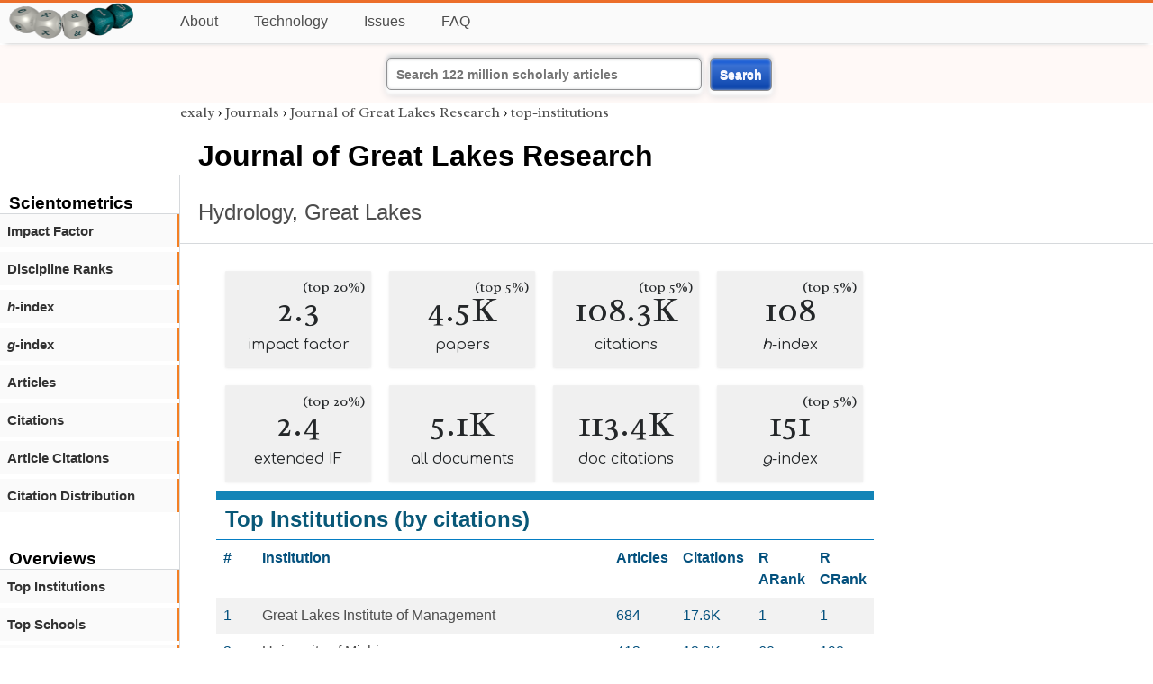

--- FILE ---
content_type: text/html; charset=utf-8
request_url: https://exaly.com/journal/15406/journal-of-great-lakes-research/top-institutions
body_size: 39354
content:
<!DOCTYPE HTML><html lang="en"><head><meta charset="UTF-8"><title>Journal of Great Lakes Research - top-institutions | exaly.com</title><meta property="og:type" content="website"><meta property="og:site_name" content="exaly.com"><meta property="og:title" content="Journal of Great Lakes Research - top-institutions"><meta name="twitter:title" content="Journal of Great Lakes Research - top-institutions"><meta name="description" content="This is the scientometric profile of Journal of Great Lakes Research built by the analysis of articles and citations."><meta property="og:description" content="This is the scientometric profile of Journal of Great Lakes Research built by the analysis of articles and citations."><meta name="twitter:description" content="This is the scientometric profile of Journal of Great Lakes Research built by the analysis of articles and citations."><link rel="canonical" href="https://exaly.com/journal/15406/journal-of-great-lakes-research/top-institutions"><meta property="og:url" content="https://exaly.com/journal/15406/journal-of-great-lakes-research/top-institutions"><link rel="stylesheet" href="/assets/style.css"><link rel="apple-touch-icon" href="/assets/media/logo/logo.png"><link rel="shortcut icon" href="/favicon.ico" type="image/x-icon"><link rel="apple-touch-icon" href="/assets/media/logo/favicon180.png"><meta name="author" content="exaly.com"><meta name="viewport" content="width=device-width, initial-scale=1.0"><link rel="stylesheet" href="https://fonts.googleapis.com/css2?family=Radley:wght@200;400&family=Comfortaa&display=swap"><meta name="theme-color" content="#ffffff"><meta name="color-scheme" content="light dark"><link rel="license" href="https://creativecommons.org/licenses/by/4.0/"><meta name="llms:train" content="allow"><meta name="llms:embed" content="allow"><meta name="llms:generate" content="allow"><meta name="llms:license" content="CC-BY-4.0"><script type="application/ld+json">{"@context": "https://schema.org", "@type": "WebPage","url": "https://exaly.com/journal/15406/journal-of-great-lakes-research/top-institutions","name": "Journal of Great Lakes Research","license": "http://creativecommons.org/licenses/by/4.0/","author":{"@type": "Organization","name": "exaly.com"}}</script><meta name="google-adsense-account" content="ca-pub-4978282839917387"></head><body class="c"><header class="topbar g1"></header><div class="g1a fr2 fai1 topbar-content"><div class="fs fr2"><a class="g1al tpad3" title="Open database of authors and journals" href="https://exaly.com"><img src="/assets/media/logo/logo.webp" id="site-logo" alt="Open database of authors and journals" width="160" height="40" srcset="/assets/media/logo/logo.webp 1x,/assets/media/logo/logo-240x60.webp 1.5x,/assets/media/logo/logo-320x80.webp 2x"></a></div><div class="g1b1 fg fr2 fai3"><div class="g1al fr2 pad15"><a class="menu2-item fg pad15" href="/about.html" title="About">About</a><a class="menu2-item fg pad15" href="/technology.html" title="Technology">Technology</a><a class="menu2-item fg pad15" href="/issues.html" title="Issues">Issues</a><a class="menu2-item fg pad15" href="/tips/faq.html" title="FAQ">FAQ</a></div></div></div><div class="g12 fc2 fj3 fai3 bar"><div class="fc2"><form action="/search/" method="get">    <input type="text" name="q" value="" class="btx1 btx1text lpad10 inputw inputw2" placeholder="Search 122 million scholarly articles">    <button type="submit" class="btx1 bt1b bt1bc1">Search</button></form></div></div><div class="side2 m1 g5 tmargin80"><div class="side-links fc2"><div class="border-bottom lpad10"><h3>Scientometrics</h3></div><div class="menu1 menu1-2"><a href="/journal/15406/journal-of-great-lakes-research/impact-factor" title="impact-factor">Impact Factor</a></div><div class="menu1 menu1-2"><a href="/journal/15406/journal-of-great-lakes-research/discipline-ranks" title="discipline-ranks">Discipline Ranks</a></div><div class="menu1 menu1-2"><a href="/journal/15406/journal-of-great-lakes-research/h-index" title="h-index"><i>h</i>-index</a></div><div class="menu1 menu1-2"><a href="/journal/15406/journal-of-great-lakes-research/g-index" title="g-index"><i>g</i>-index</a></div><div class="menu1 menu1-2"><a href="/journal/15406/journal-of-great-lakes-research/articles" title="articles">Articles</a></div><div class="menu1 menu1-2"><a href="/journal/15406/journal-of-great-lakes-research/citations" title="citations">Citations</a></div><div class="menu1 menu1-2"><a href="/journal/15406/journal-of-great-lakes-research/article-citations" title="article-citations">Article Citations</a></div><div class="menu1 menu1-2"><a href="/journal/15406/journal-of-great-lakes-research/distribution" title="citation-distribution">Citation Distribution</a></div><br><br><div class="border-bottom lpad10"><h3>Overviews</h3></div><div class="menu1 menu1-2"><a href="/journal/15406/journal-of-great-lakes-research/top-institutions" title="top-institutions">Top Institutions</a></div><div class="menu1 menu1-2"><a href="/journal/15406/journal-of-great-lakes-research/top-schools" title="top-schools">Top Schools</a></div><div class="menu1 menu1-2"><a href="/journal/15406/journal-of-great-lakes-research/top-authors" title="top-authors">Top Authors</a></div><div class="menu1 menu1-2"><a href="/journal/15406/journal-of-great-lakes-research/prolific-authors" title="prolific-authors">Prolific Authors</a></div><div class="menu1 menu1-2"><a href="/journal/15406/journal-of-great-lakes-research/top-articles" title="top-articles">Top Articles</a></div><br><br><div class="border-bottom lpad10"><h3>Citing Bodies</h3></div><div class="menu1 menu1-2"><a href="/journal/15406/journal-of-great-lakes-research/top-citing-authors" title="Top Citing Authors">Top Citing Authors</a></div><div class="menu1 menu1-2"><a href="/journal/15406/journal-of-great-lakes-research/top-citing-institutions" title="Top Citing Institutions">Top Citing Institutions</a></div><div class="menu1 menu1-2"><a href="/journal/15406/journal-of-great-lakes-research/top-citing-schools" title="Top Citing Schools">Top Citing Schools</a></div><div class="menu1 menu1-2"><a href="/journal/15406/journal-of-great-lakes-research/top-citing-journals" title="Top Citing Journals">Top Citing Journals</a></div><div class="menu1 menu1-2"><a href="/journal/15406/journal-of-great-lakes-research/top-citing-disciplines" title="Top Citing Disciplines">Top Citing Disciplines</a></div><br><br></div></div><div class="g3a"><div><div><div class="breadcrumbs gfont2"><a href="/" title="exaly">exaly</a> › <a href="//exaly.com/journals" title="Journals">Journals</a> › <a href="//exaly.com/journal/15406/journal-of-great-lakes-research" title="Journal of Great Lakes Research">Journal of Great Lakes Research</a> › <a href="//exaly.com/journal/15406/journal-of-great-lakes-research/top-institutions" title="top-institutions">top-institutions</a></div></div></div><div class="h1"><h1>Journal of Great Lakes Research</h1><h2><a href="/discipline/220/hydrology" title="Hydrology">Hydrology</a>, <a href="/discipline/2658/great-lakes" title="Great Lakes">Great Lakes</a></h2></div></div><div class="g3 fc2"><div class="cm fr2"><div class="article-text fs"><div class="fr"><div class="num" title="papers Journal of Great Lakes Research has published"><div class="num1 gfont2">2.3<span class="num1b">(top 20%)</span></div><div class="num2 gfont1">impact factor</div></div><div class="num" title="papers Journal of Great Lakes Research has published"><div class="num1 gfont2">4.5K<span class="num1b">(top 5%)</span></div><div class="num2 gfont1">papers</div></div><div class="num" title="papers Journal of Great Lakes Research has published"><div class="num1 gfont2">108.3K<span class="num1b">(top 5%)</span></div><div class="num2 gfont1">citations</div></div><div class="num" title="papers Journal of Great Lakes Research has published"><div class="num1 gfont2">108<span class="num1b">(top 5%)</span></div><div class="num2 gfont1"><i>h</i>-index</div></div><div class="num" title="papers Journal of Great Lakes Research has published"><div class="num1 gfont2">2.4<span class="num1b">(top 20%)</span></div><div class="num2 gfont1">extended IF</div></div><div class="num" title="papers Journal of Great Lakes Research has published"><div class="num1 gfont2">5.1K</div><div class="num2 gfont1">all documents</div></div><div class="num" title="papers Journal of Great Lakes Research has published"><div class="num1 gfont2">113.4K</div><div class="num2 gfont1">doc citations</div></div><div class="num" title="papers Journal of Great Lakes Research has published"><div class="num1 gfont2">151<span class="num1b">(top 5%)</span></div><div class="num2 gfont1"><i>g</i>-index</div></div></div><div class="box4c1 bmargin25"><h2 class="box4ac1 pad10">Top Institutions (by citations)</h2><div class="box4bc1"><table><thead><tr><th>#</th><th>Institution</th><th>Articles</th><th>Citations</th><th>R ARank</th><th>R CRank</th></tr></thead><tbody>
<tr><td>1</td><td><a href="/institution/236815/great-lakes-institute-of-management" title="Great Lakes Institute of Management">Great Lakes Institute of Management</a></td><td>684</td><td>17.6K</td><td>1</td><td>1</td></tr><tr><td>2</td><td><a href="/institution/124587/university-of-michigan" title="University of Michigan">University of Michigan</a></td><td>413</td><td>12.3K</td><td>60</td><td>198</td></tr><tr><td>3</td><td><a href="/institution/124406/united-states-geological-survey" title="United States Geological Survey">United States Geological Survey</a></td><td>496</td><td>11.0K</td><td>34</td><td>83</td></tr><tr><td>4</td><td><a href="/institution/146535/great-lakes-environmental-research-laboratory" title="Great Lakes Environmental Research Laboratory">Great Lakes Environmental Research Laboratory</a></td><td>291</td><td>10.3K</td><td>1</td><td>1</td></tr><tr><td>5</td><td><a href="/institution/226098/great-lakes-science-center" title="Great Lakes Science Center">Great Lakes Science Center</a></td><td>398</td><td>9.9K</td><td>1</td><td>1</td></tr><tr><td>6</td><td><a href="/institution/223045/environment-and-climate-change-canada" title="Environment and Climate Change Canada">Environment and Climate Change Canada</a></td><td>183</td><td>6.5K</td><td>9</td><td>16</td></tr><tr><td>7</td><td><a href="/institution/124736/michigan-state-university" title="Michigan State University">Michigan State University</a></td><td>277</td><td>6.4K</td><td>30</td><td>127</td></tr><tr><td>8</td><td><a href="/institution/222874/fisheries-and-oceans-canada" title="Fisheries and Oceans Canada">Fisheries and Oceans Canada</a></td><td>223</td><td>6.1K</td><td>5</td><td>17</td></tr><tr><td>9</td><td><a href="/institution/128017/university-of-wisconsinmadison" title="University of Wisconsin–Madison">University of Wisconsin–Madison</a></td><td>214</td><td>6.1K</td><td>124</td><td>332</td></tr><tr><td>10</td><td><a href="/institution/124515/noaa" title="NOAA">NOAA</a></td><td>164</td><td>5.3K</td><td>12</td><td>24</td></tr><tr><td>11</td><td><a href="/institution/127022/united-states-fish-and-wildlife-service" title="United States Fish and Wildlife Service">United States Fish and Wildlife Service</a></td><td>218</td><td>5.2K</td><td>8</td><td>13</td></tr><tr><td>12</td><td><a href="/institution/129167/university-of-waterloo" title="University of Waterloo">University of Waterloo</a></td><td>140</td><td>4.9K</td><td>48</td><td>97</td></tr><tr><td>13</td><td><a href="/institution/124962/ohio-state-university" title="Ohio State University">Ohio State University</a></td><td>123</td><td>4.7K</td><td>408</td><td>491</td></tr><tr><td>14</td><td><a href="/institution/125547/united-states-environmental-protection-agency" title="United States Environmental Protection Agency">United States Environmental Protection Agency</a></td><td>152</td><td>4.3K</td><td>34</td><td>59</td></tr><tr><td>15</td><td><a href="/institution/123787/cornell-university" title="Cornell University">Cornell University</a></td><td>127</td><td>3.7K</td><td>189</td><td>495</td></tr><tr><td>16</td><td><a href="/institution/133712/university-of-windsor" title="University of Windsor">University of Windsor</a></td><td>140</td><td>3.4K</td><td>3</td><td>6</td></tr><tr><td>17</td><td><a href="/institution/150819/michigan-department-of-natural-resources" title="Michigan Department of Natural Resources">Michigan Department of Natural Resources</a></td><td>135</td><td>3.1K</td><td>1</td><td>1</td></tr><tr><td>18</td><td><a href="/institution/124595/university-of-minnesota" title="University of Minnesota">University of Minnesota</a></td><td>121</td><td>3.1K</td><td>323</td><td>736</td></tr><tr><td>19</td><td><a href="/institution/123529/michigan-technological-university" title="Michigan Technological University">Michigan Technological University</a></td><td>118</td><td>3.0K</td><td>4</td><td>24</td></tr><tr><td>20</td><td><a href="/institution/129686/state-university-of-new-york" title="State University of New York">State University of New York</a></td><td>104</td><td>2.8K</td><td>141</td><td>327</td></tr><tr><td>20</td><td><a href="/institution/132646/university-of-wisconsinmilwaukee" title="University of Wisconsin–Milwaukee">University of Wisconsin–Milwaukee</a></td><td>110</td><td>2.8K</td><td>9</td><td>29</td></tr><tr><td>22</td><td><a href="/institution/124295/university-of-toronto" title="University of Toronto">University of Toronto</a></td><td>85</td><td>2.5K</td><td>703</td><td>1037</td></tr><tr><td>23</td><td><a href="/institution/134616/university-of-minnesota-duluth" title="University of Minnesota Duluth">University of Minnesota Duluth</a></td><td>98</td><td>2.4K</td><td>1</td><td>2</td></tr><tr><td>24</td><td><a href="/institution/134364/university-of-wisconsingreen-bay" title="University of Wisconsin–Green Bay">University of Wisconsin–Green Bay</a></td><td>36</td><td>2.1K</td><td>1</td><td>1</td></tr><tr><td>25</td><td><a href="/institution/135944/trent-university" title="Trent University">Trent University</a></td><td>84</td><td>2.1K</td><td>13</td><td>47</td></tr><tr><td>26</td><td><a href="/institution/235027/great-lakes-fishery-commission" title="Great Lakes Fishery Commission">Great Lakes Fishery Commission</a></td><td>74</td><td>2.0K</td><td>1</td><td>1</td></tr><tr><td>27</td><td><a href="/institution/126717/mcmaster-university" title="McMaster University">McMaster University</a></td><td>78</td><td>1.9K</td><td>228</td><td>493</td></tr><tr><td>28</td><td><a href="/institution/176843/sustainability-institute" title="Sustainability Institute">Sustainability Institute</a></td><td>33</td><td>1.9K</td><td>9</td><td>16</td></tr><tr><td>29</td><td><a href="/institution/146538/great-lakes-water-institute" title="Great Lakes WATER Institute">Great Lakes WATER Institute</a></td><td>42</td><td>1.8K</td><td>4</td><td>5</td></tr><tr><td>30</td><td><a href="/institution/127738/university-of-guelph" title="University of Guelph">University of Guelph</a></td><td>89</td><td>1.7K</td><td>71</td><td>222</td></tr><tr><td>31</td><td><a href="/institution/124534/purdue-university" title="Purdue University">Purdue University</a></td><td>76</td><td>1.7K</td><td>310</td><td>726</td></tr><tr><td>32</td><td><a href="/institution/134170/university-of-toledo" title="University of Toledo">University of Toledo</a></td><td>55</td><td>1.5K</td><td>30</td><td>70</td></tr><tr><td>33</td><td><a href="/institution/181846/department-of-forestry" title="Department of Forestry">Department of Forestry</a></td><td>59</td><td>1.5K</td><td>64</td><td>101</td></tr><tr><td>34</td><td><a href="/institution/151905/national-sea-grant-college-program" title="National Sea Grant College Program">National Sea Grant College Program</a></td><td>59</td><td>1.4K</td><td>1</td><td>5</td></tr><tr><td>35</td><td><a href="/institution/131183/wisconsin-department-of-natural-resources" title="Wisconsin Department of Natural Resources">Wisconsin Department of Natural Resources</a></td><td>59</td><td>1.4K</td><td>3</td><td>7</td></tr><tr><td>36</td><td><a href="/institution/136795/new-york-state-department-of-environmental-conse" title="New York State Department of Environmental Conservation">New York State Department of Environmental Conservation</a></td><td>66</td><td>1.4K</td><td>1</td><td>3</td></tr><tr><td>37</td><td><a href="/institution/152665/ohio-department-of-natural-resources" title="Ohio Department of Natural Resources">Ohio Department of Natural Resources</a></td><td>32</td><td>1.4K</td><td>2</td><td>1</td></tr><tr><td>38</td><td><a href="/institution/166515/natural-resources-research-institute" title="Natural Resources Research Institute">Natural Resources Research Institute</a></td><td>55</td><td>1.4K</td><td>1</td><td>5</td></tr><tr><td>39</td><td><a href="/institution/125411/loyola-university" title="Loyola University">Loyola University</a></td><td>24</td><td>1.3K</td><td>242</td><td>178</td></tr><tr><td>40</td><td><a href="/institution/129163/university-of-vermont" title="University of Vermont">University of Vermont</a></td><td>73</td><td>1.2K</td><td>35</td><td>219</td></tr><tr><td>40</td><td><a href="/institution/137124/canadian-wildlife-service" title="Canadian Wildlife Service">Canadian Wildlife Service</a></td><td>45</td><td>1.2K</td><td>10</td><td>17</td></tr><tr><td>42</td><td><a href="/institution/151028/ministry-of-natural-resources-and-forestry" title="Ministry of Natural Resources and Forestry">Ministry of Natural Resources and Forestry</a></td><td>62</td><td>1.2K</td><td>1</td><td>2</td></tr><tr><td>43</td><td><a href="/institution/128406/bowling-green-state-university" title="Bowling Green State University">Bowling Green State University</a></td><td>46</td><td>1.2K</td><td>11</td><td>50</td></tr><tr><td>44</td><td><a href="/institution/131212/grand-valley-state-university" title="Grand Valley State University">Grand Valley State University</a></td><td>51</td><td>1.2K</td><td>2</td><td>13</td></tr><tr><td>45</td><td><a href="/institution/124315/university-of-california" title="University of California">University of California</a></td><td>21</td><td>1.2K</td><td>5713</td><td>3943</td></tr><tr><td>46</td><td><a href="/institution/124096/heidelberg-university" title="Heidelberg University">Heidelberg University</a></td><td>16</td><td>1.2K</td><td>982</td><td>602</td></tr><tr><td>47</td><td><a href="/institution/140775/annis-water-resources-institute" title="Annis Water Resources Institute">Annis Water Resources Institute</a></td><td>43</td><td>1.1K</td><td>1</td><td>1</td></tr><tr><td>48</td><td><a href="/institution/126136/chinese-academy-of-sciences" title="Chinese Academy of Sciences">Chinese Academy of Sciences</a></td><td>32</td><td>1.0K</td><td>2389</td><td>1968</td></tr><tr><td>49</td><td><a href="/institution/139699/buffalo-state-college" title="Buffalo State College">Buffalo State College</a></td><td>47</td><td>1.0K</td><td>2</td><td>3</td></tr><tr><td>50</td><td><a href="/institution/131447/university-of-saskatchewan" title="University of Saskatchewan">University of Saskatchewan</a></td><td>23</td><td>1.0K</td><td>457</td><td>361</td></tr><tr><td>51</td><td><a href="/institution/126249/illinois-state-university" title="Illinois State University">Illinois State University</a></td><td>32</td><td>1.0K</td><td>39</td><td>64</td></tr><tr><td>52</td><td><a href="/institution/128673/clarkson-university" title="Clarkson University">Clarkson University</a></td><td>39</td><td>962</td><td>38</td><td>84</td></tr><tr><td>53</td><td><a href="/institution/175578/department-of-earth-sciences" title="Department of Earth Sciences">Department of Earth Sciences</a></td><td>22</td><td>946</td><td>460</td><td>390</td></tr><tr><td>54</td><td><a href="/institution/123797/williams-college" title="Williams College">Williams College</a></td><td>4</td><td>922</td><td>220</td><td>30</td></tr><tr><td>55</td><td><a href="/institution/133198/mystic-seaport" title="Mystic Seaport">Mystic Seaport</a></td><td>3</td><td>920</td><td>7</td><td>5</td></tr><tr><td>56</td><td><a href="/institution/129958/university-of-manitoba" title="University of Manitoba">University of Manitoba</a></td><td>32</td><td>891</td><td>363</td><td>542</td></tr><tr><td>56</td><td><a href="/institution/235513/grace-college-seminary" title="Grace College & Seminary">Grace College & Seminary</a></td><td>5</td><td>891</td><td>3</td><td>2</td></tr><tr><td>58</td><td><a href="/institution/124029/university-of-chicago" title="University of Chicago">University of Chicago</a></td><td>20</td><td>890</td><td>1518</td><td>1350</td></tr><tr><td>59</td><td><a href="/institution/139003/limnological-institute" title="Limnological Institute">Limnological Institute</a></td><td>34</td><td>869</td><td>12</td><td>10</td></tr><tr><td>60</td><td><a href="/institution/123925/russian-academy-of-sciences" title="Russian Academy of Sciences">Russian Academy of Sciences</a></td><td>37</td><td>862</td><td>1268</td><td>1001</td></tr><tr><td>61</td><td><a href="/institution/125842/ministry-of-environment" title="Ministry of Environment">Ministry of Environment</a></td><td>26</td><td>858</td><td>17</td><td>19</td></tr><tr><td>62</td><td><a href="/institution/129158/case-western-reserve-university" title="Case Western Reserve University">Case Western Reserve University</a></td><td>37</td><td>838</td><td>516</td><td>953</td></tr><tr><td>63</td><td><a href="/institution/128782/university-of-illinois-at-chicago" title="University of Illinois at Chicago">University of Illinois at Chicago</a></td><td>23</td><td>820</td><td>628</td><td>740</td></tr><tr><td>64</td><td><a href="/institution/131221/kent-state-university" title="Kent State University">Kent State University</a></td><td>21</td><td>803</td><td>154</td><td>158</td></tr><tr><td>65</td><td><a href="/institution/136109/university-of-toronto-scarborough" title="University of Toronto Scarborough">University of Toronto Scarborough</a></td><td>25</td><td>786</td><td>13</td><td>43</td></tr><tr><td>66</td><td><a href="/institution/150830/michigan-tech-research-institute" title="Michigan Tech Research Institute">Michigan Tech Research Institute</a></td><td>24</td><td>783</td><td>1</td><td>2</td></tr><tr><td>67</td><td><a href="/institution/123720/stanford-university" title="Stanford University">Stanford University</a></td><td>3</td><td>774</td><td>7247</td><td>2406</td></tr><tr><td>68</td><td><a href="/institution/228352/united-states-army-corps-of-engineers" title="United States Army Corps of Engineers">United States Army Corps of Engineers</a></td><td>32</td><td>760</td><td>7</td><td>23</td></tr><tr><td>69</td><td><a href="/institution/147943/indiana-university" title="Indiana University">Indiana University</a></td><td>28</td><td>759</td><td>1092</td><td>1470</td></tr><tr><td>70</td><td><a href="/institution/234593/national-estuarine-research-reserve-association" title="National Estuarine Research Reserve Association">National Estuarine Research Reserve Association</a></td><td>8</td><td>755</td><td>9</td><td>2</td></tr><tr><td>71</td><td><a href="/institution/156027/state-university-of-new-york-at-brockport" title="State University of New York at Brockport">State University of New York at Brockport</a></td><td>32</td><td>732</td><td>1</td><td>2</td></tr><tr><td>72</td><td><a href="/institution/128197/oregon-state-university" title="Oregon State University">Oregon State University</a></td><td>10</td><td>708</td><td>1206</td><td>707</td></tr><tr><td>73</td><td><a href="/institution/194548/university-of-tennessee" title="University of Tennessee">University of Tennessee</a></td><td>14</td><td>683</td><td>1263</td><td>930</td></tr><tr><td>74</td><td><a href="/institution/132456/joint-commission" title="Joint Commission">Joint Commission</a></td><td>30</td><td>676</td><td>1</td><td>4</td></tr><tr><td>75</td><td><a href="/institution/127073/university-at-buffalo" title="University at Buffalo">University at Buffalo</a></td><td>42</td><td>668</td><td>276</td><td>810</td></tr><tr><td>76</td><td><a href="/institution/137778/birds-canada" title="Birds Canada">Birds Canada</a></td><td>15</td><td>629</td><td>2</td><td>2</td></tr><tr><td>77</td><td><a href="/institution/123792/tufts-university" title="Tufts University">Tufts University</a></td><td>7</td><td>581</td><td>1650</td><td>909</td></tr><tr><td>78</td><td><a href="/institution/126685/university-of-ottawa" title="University of Ottawa">University of Ottawa</a></td><td>18</td><td>579</td><td>1007</td><td>1085</td></tr><tr><td>79</td><td><a href="/institution/125529/university-of-illinois-at-urbanachampaign" title="University of Illinois at Urbana–Champaign">University of Illinois at Urbana–Champaign</a></td><td>31</td><td>578</td><td>503</td><td>1203</td></tr><tr><td>80</td><td><a href="/institution/124439/mcgill-university" title="McGill University">McGill University</a></td><td>29</td><td>573</td><td>1196</td><td>2020</td></tr><tr><td>81</td><td><a href="/institution/147815/illinois-indiana-sea-grant" title="Illinois-Indiana Sea Grant">Illinois-Indiana Sea Grant</a></td><td>23</td><td>556</td><td>1</td><td>1</td></tr><tr><td>82</td><td><a href="/institution/183237/korea-environment-institute" title="Korea Environment Institute">Korea Environment Institute</a></td><td>1</td><td>514</td><td>132</td><td>6</td></tr><tr><td>83</td><td><a href="/institution/127053/eawag" title="Eawag">Eawag</a></td><td>7</td><td>513</td><td>119</td><td>105</td></tr><tr><td>84</td><td><a href="/institution/134144/smithsonian-environmental-research-center" title="Smithsonian Environmental Research Center">Smithsonian Environmental Research Center</a></td><td>17</td><td>505</td><td>92</td><td>152</td></tr><tr><td>85</td><td><a href="/institution/127436/pennsylvania-state-university" title="Pennsylvania State University">Pennsylvania State University</a></td><td>20</td><td>493</td><td>1733</td><td>2256</td></tr><tr><td>85</td><td><a href="/institution/151054/minnesota-department-of-natural-resources" title="Minnesota Department of Natural Resources">Minnesota Department of Natural Resources</a></td><td>24</td><td>493</td><td>5</td><td>10</td></tr><tr><td>87</td><td><a href="/institution/156036/state-university-of-new-york-at-oswego" title="State University of New York at Oswego">State University of New York at Oswego</a></td><td>24</td><td>479</td><td>2</td><td>10</td></tr><tr><td>88</td><td><a href="/institution/132999/the-nature-conservancy" title="The Nature Conservancy">The Nature Conservancy</a></td><td>27</td><td>473</td><td>37</td><td>97</td></tr><tr><td>89</td><td><a href="/institution/153561/prairie-research-institute" title="Prairie Research Institute">Prairie Research Institute</a></td><td>22</td><td>469</td><td>4</td><td>17</td></tr><tr><td>90</td><td><a href="/institution/144332/dakota-state-university" title="Dakota State University">Dakota State University</a></td><td>12</td><td>467</td><td>439</td><td>399</td></tr><tr><td>91</td><td><a href="/institution/240318/biology-institute-of-shandong-academy-of-science" title="Biology Institute of Shandong Academy of Sciences">Biology Institute of Shandong Academy of Sciences</a></td><td>20</td><td>460</td><td>577</td><td>710</td></tr><tr><td>92</td><td><a href="/institution/133191/university-of-notre-dame-australia" title="University of Notre Dame Australia">University of Notre Dame Australia</a></td><td>22</td><td>456</td><td>362</td><td>733</td></tr><tr><td>93</td><td><a href="/institution/125158/wayne-state-university" title="Wayne State University">Wayne State University</a></td><td>18</td><td>453</td><td>824</td><td>1136</td></tr><tr><td>94</td><td><a href="/institution/229043/broadway" title="Broadway">Broadway</a></td><td>28</td><td>436</td><td>130</td><td>615</td></tr><tr><td>95</td><td><a href="/institution/133968/wilfrid-laurier-university" title="Wilfrid Laurier University">Wilfrid Laurier University</a></td><td>22</td><td>435</td><td>50</td><td>225</td></tr><tr><td>96</td><td><a href="/institution/164748/defiance-college" title="Defiance College">Defiance College</a></td><td>6</td><td>426</td><td>1</td><td>1</td></tr><tr><td>97</td><td><a href="/institution/134168/south-dakota-state-university" title="South Dakota State University">South Dakota State University</a></td><td>10</td><td>418</td><td>184</td><td>154</td></tr><tr><td>97</td><td><a href="/institution/452057/madras-christian-college" title="Madras Christian College">Madras Christian College</a></td><td>14</td><td>418</td><td>1140</td><td>1004</td></tr><tr><td>99</td><td><a href="/institution/203734/lone-star-college-system" title="Lone Star College System">Lone Star College System</a></td><td>17</td><td>412</td><td>1540</td><td>2023</td></tr><tr><td>100</td><td><a href="/institution/131843/lake-superior-state-university" title="Lake Superior State University">Lake Superior State University</a></td><td>34</td><td>407</td><td>1</td><td>3</td></tr><tr><td>101</td><td><a href="/institution/130975/texas-tech-university" title="Texas Tech University">Texas Tech University</a></td><td>6</td><td>403</td><td>1349</td><td>574</td></tr><tr><td>101</td><td><a href="/institution/147935/indiana-geological-and-water-survey" title="Indiana Geological and Water Survey">Indiana Geological and Water Survey</a></td><td>6</td><td>403</td><td>9</td><td>8</td></tr><tr><td>103</td><td><a href="/institution/123800/wellesley-college" title="Wellesley College">Wellesley College</a></td><td>5</td><td>386</td><td>143</td><td>76</td></tr><tr><td>104</td><td><a href="/institution/133528/wright-state-university" title="Wright State University">Wright State University</a></td><td>9</td><td>366</td><td>289</td><td>238</td></tr><tr><td>105</td><td><a href="/institution/137530/niagara-university" title="Niagara University">Niagara University</a></td><td>9</td><td>362</td><td>9</td><td>13</td></tr><tr><td>106</td><td><a href="/institution/157835/university-of-michigan-herbarium" title="University of Michigan Herbarium">University of Michigan Herbarium</a></td><td>1</td><td>358</td><td>27</td><td>4</td></tr><tr><td>107</td><td><a href="/institution/199483/university-of-california-berkeley" title="University of California, Berkeley">University of California, Berkeley</a></td><td>3</td><td>355</td><td>2285</td><td>1120</td></tr><tr><td>108</td><td><a href="/institution/198689/list-of-agriculture-ministries" title="list of agriculture ministries">list of agriculture ministries</a></td><td>11</td><td>343</td><td>62</td><td>78</td></tr><tr><td>109</td><td><a href="/institution/129134/carleton-university" title="Carleton University">Carleton University</a></td><td>19</td><td>342</td><td>246</td><td>608</td></tr><tr><td>110</td><td><a href="/institution/180818/upstate-freshwater-institute" title="Upstate Freshwater Institute">Upstate Freshwater Institute</a></td><td>16</td><td>337</td><td>4</td><td>5</td></tr><tr><td>111</td><td><a href="/institution/129739/western-university" title="Western University">Western University</a></td><td>21</td><td>335</td><td>219</td><td>500</td></tr><tr><td>112</td><td><a href="/institution/126896/stevens-institute-of-technology" title="Stevens Institute of Technology">Stevens Institute of Technology</a></td><td>20</td><td>333</td><td>108</td><td>286</td></tr><tr><td>113</td><td><a href="/institution/237669/york-college" title="York College">York College</a></td><td>11</td><td>325</td><td>33</td><td>54</td></tr><tr><td>114</td><td><a href="/institution/123806/texas-am-university" title="Texas A&M University">Texas A&M University</a></td><td>9</td><td>322</td><td>3067</td><td>2541</td></tr><tr><td>115</td><td><a href="/institution/124686/national-marine-fisheries-service" title="National Marine Fisheries Service">National Marine Fisheries Service</a></td><td>15</td><td>320</td><td>133</td><td>213</td></tr><tr><td>116</td><td><a href="/institution/124345/imperial-college-london" title="Imperial College London">Imperial College London</a></td><td>1</td><td>317</td><td>8470</td><td>2975</td></tr><tr><td>116</td><td><a href="/institution/127564/city-university-of-new-york" title="City University of New York">City University of New York</a></td><td>1</td><td>317</td><td>5580</td><td>1027</td></tr><tr><td>116</td><td><a href="/institution/130841/fairleigh-dickinson-university" title="Fairleigh Dickinson University">Fairleigh Dickinson University</a></td><td>1</td><td>317</td><td>505</td><td>40</td></tr><tr><td>116</td><td><a href="/institution/137928/new-york-city-college-of-technology" title="New York City College of Technology">New York City College of Technology</a></td><td>1</td><td>317</td><td>183</td><td>13</td></tr><tr><td>116</td><td><a href="/institution/168299/centre-for-environmental-policy" title="Centre for Environmental Policy">Centre for Environmental Policy</a></td><td>1</td><td>317</td><td>235</td><td>69</td></tr><tr><td>116</td><td><a href="/institution/200366/city-university-of-london" title="City, University of London">City, University of London</a></td><td>1</td><td>317</td><td>2950</td><td>493</td></tr><tr><td>122</td><td><a href="/institution/125429/wageningen-university-research" title="Wageningen University & Research">Wageningen University & Research</a></td><td>7</td><td>315</td><td>1340</td><td>1242</td></tr><tr><td>123</td><td><a href="/institution/123498/university-of-tokyo" title="University of Tokyo">University of Tokyo</a></td><td>4</td><td>314</td><td>6025</td><td>2908</td></tr><tr><td>123</td><td><a href="/institution/135210/agricultural-research-service" title="Agricultural Research Service">Agricultural Research Service</a></td><td>11</td><td>314</td><td>948</td><td>1042</td></tr><tr><td>125</td><td><a href="/institution/148663/university-of-toronto-mississauga" title="University of Toronto Mississauga">University of Toronto Mississauga</a></td><td>11</td><td>306</td><td>85</td><td>149</td></tr><tr><td>126</td><td><a href="/institution/128627/brock-university" title="Brock University">Brock University</a></td><td>10</td><td>305</td><td>214</td><td>283</td></tr><tr><td>127</td><td><a href="/institution/166251/illinois-department-of-natural-resources" title="Illinois Department of Natural Resources">Illinois Department of Natural Resources</a></td><td>4</td><td>301</td><td>10</td><td>4</td></tr><tr><td>128</td><td><a href="/institution/131463/university-of-western-australia" title="University of Western Australia">University of Western Australia</a></td><td>5</td><td>299</td><td>3008</td><td>1937</td></tr><tr><td>128</td><td><a href="/institution/149696/state-university-of-new-york-at-fredonia" title="State University of New York at Fredonia">State University of New York at Fredonia</a></td><td>10</td><td>299</td><td>5</td><td>11</td></tr><tr><td>128</td><td><a href="/institution/237605/university-of-agriculture" title="University of Agriculture">University of Agriculture</a></td><td>3</td><td>299</td><td>2409</td><td>697</td></tr><tr><td>131</td><td><a href="/institution/138324/sokoine-university-of-agriculture" title="Sokoine University of Agriculture">Sokoine University of Agriculture</a></td><td>2</td><td>292</td><td>337</td><td>51</td></tr><tr><td>131</td><td><a href="/institution/153178/patuxent-wildlife-research-center" title="Patuxent Wildlife Research Center">Patuxent Wildlife Research Center</a></td><td>12</td><td>292</td><td>118</td><td>143</td></tr><tr><td>133</td><td><a href="/institution/137431/laurentian-university" title="Laurentian University">Laurentian University</a></td><td>10</td><td>289</td><td>109</td><td>137</td></tr><tr><td>134</td><td><a href="/institution/160426/university-of-wisconsin-superior" title="University of Wisconsin-Superior">University of Wisconsin-Superior</a></td><td>15</td><td>288</td><td>2</td><td>7</td></tr><tr><td>135</td><td><a href="/institution/131625/roskilde-university" title="Roskilde University">Roskilde University</a></td><td>1</td><td>284</td><td>1159</td><td>170</td></tr><tr><td>136</td><td><a href="/institution/126908/university-of-lausanne" title="University of Lausanne">University of Lausanne</a></td><td>3</td><td>277</td><td>2083</td><td>1044</td></tr><tr><td>137</td><td><a href="/institution/129142/carnegie-institution-for-science" title="Carnegie Institution for Science">Carnegie Institution for Science</a></td><td>2</td><td>260</td><td>588</td><td>337</td></tr><tr><td>138</td><td><a href="/institution/239843/royal-botanic-gardens" title="Royal Botanic Gardens">Royal Botanic Gardens</a></td><td>5</td><td>257</td><td>215</td><td>167</td></tr><tr><td>139</td><td><a href="/institution/126777/university-of-alberta" title="University of Alberta">University of Alberta</a></td><td>4</td><td>251</td><td>5443</td><td>3085</td></tr><tr><td>140</td><td><a href="/institution/126322/university-of-toulouse" title="University of Toulouse">University of Toulouse</a></td><td>1</td><td>241</td><td>4218</td><td>1146</td></tr><tr><td>140</td><td><a href="/institution/127536/middle-east-technical-university" title="Middle East Technical University">Middle East Technical University</a></td><td>1</td><td>241</td><td>2760</td><td>579</td></tr><tr><td>140</td><td><a href="/institution/129792/shizuoka-university" title="Shizuoka University">Shizuoka University</a></td><td>1</td><td>241</td><td>1690</td><td>326</td></tr><tr><td>143</td><td><a href="/institution/237088/south-florida-water-management-district" title="South Florida Water Management District">South Florida Water Management District</a></td><td>5</td><td>239</td><td>41</td><td>45</td></tr><tr><td>144</td><td><a href="/institution/128187/university-of-north-texas" title="University of North Texas">University of North Texas</a></td><td>2</td><td>236</td><td>2579</td><td>798</td></tr><tr><td>145</td><td><a href="/institution/125326/university-of-british-columbia" title="University of British Columbia">University of British Columbia</a></td><td>15</td><td>235</td><td>2646</td><td>3925</td></tr><tr><td>145</td><td><a href="/institution/129463/cleveland-state-university" title="Cleveland State University">Cleveland State University</a></td><td>16</td><td>235</td><td>81</td><td>262</td></tr><tr><td>147</td><td><a href="/institution/135005/university-of-wisconsinstevens-point" title="University of Wisconsin–Stevens Point">University of Wisconsin–Stevens Point</a></td><td>17</td><td>233</td><td>5</td><td>33</td></tr><tr><td>148</td><td><a href="/institution/130056/university-of-colorado" title="University of Colorado">University of Colorado</a></td><td>5</td><td>231</td><td>3612</td><td>2699</td></tr><tr><td>149</td><td><a href="/institution/126776/university-of-oklahoma" title="University of Oklahoma">University of Oklahoma</a></td><td>8</td><td>230</td><td>1668</td><td>1680</td></tr><tr><td>150</td><td><a href="/institution/133800/sharif-university-of-technology" title="Sharif University of Technology">Sharif University of Technology</a></td><td>5</td><td>222</td><td>920</td><td>558</td></tr><tr><td>151</td><td><a href="/institution/145278/engineer-research-and-development-center" title="Engineer Research and Development Center">Engineer Research and Development Center</a></td><td>15</td><td>221</td><td>46</td><td>111</td></tr><tr><td>152</td><td><a href="/institution/144609/desert-research-institute" title="Desert Research Institute">Desert Research Institute</a></td><td>4</td><td>219</td><td>186</td><td>162</td></tr><tr><td>153</td><td><a href="/institution/128135/york-university" title="York University">York University</a></td><td>8</td><td>216</td><td>75</td><td>121</td></tr><tr><td>153</td><td><a href="/institution/129619/north-carolina-state-university" title="North Carolina State University">North Carolina State University</a></td><td>10</td><td>216</td><td>1739</td><td>2150</td></tr><tr><td>155</td><td><a href="/institution/126840/argonne-national-laboratory" title="Argonne National Laboratory">Argonne National Laboratory</a></td><td>19</td><td>215</td><td>426</td><td>832</td></tr><tr><td>156</td><td><a href="/institution/130321/eastern-michigan-university" title="Eastern Michigan University">Eastern Michigan University</a></td><td>14</td><td>212</td><td>25</td><td>112</td></tr><tr><td>156</td><td><a href="/institution/132975/lawrence-university" title="Lawrence University">Lawrence University</a></td><td>8</td><td>212</td><td>49</td><td>59</td></tr><tr><td>158</td><td><a href="/institution/126390/miami-university" title="Miami University">Miami University</a></td><td>9</td><td>208</td><td>391</td><td>567</td></tr><tr><td>158</td><td><a href="/institution/126424/washington-state-university" title="Washington State University">Washington State University</a></td><td>7</td><td>208</td><td>1708</td><td>1841</td></tr><tr><td>158</td><td><a href="/institution/136004/university-of-regina" title="University of Regina">University of Regina</a></td><td>9</td><td>208</td><td>226</td><td>329</td></tr><tr><td>161</td><td><a href="/institution/126998/arizona-state-university" title="Arizona State University">Arizona State University</a></td><td>6</td><td>206</td><td>2949</td><td>2495</td></tr><tr><td>162</td><td><a href="/institution/124663/james-madison-university" title="James Madison University">James Madison University</a></td><td>3</td><td>203</td><td>473</td><td>180</td></tr><tr><td>162</td><td><a href="/institution/150211/madison-university" title="Madison University">Madison University</a></td><td>3</td><td>203</td><td>472</td><td>187</td></tr><tr><td>164</td><td><a href="/institution/139322/state-university-of-new-york-at-purchase" title="State University of New York at Purchase">State University of New York at Purchase</a></td><td>13</td><td>202</td><td>19</td><td>84</td></tr><tr><td>165</td><td><a href="/institution/149845/university-of-chinese-academy-of-sciences" title="University of Chinese Academy of Sciences">University of Chinese Academy of Sciences</a></td><td>9</td><td>196</td><td>1510</td><td>1415</td></tr><tr><td>165</td><td><a href="/institution/233591/lake-simcoe-region-conservation-authority" title="Lake Simcoe Region Conservation Authority">Lake Simcoe Region Conservation Authority</a></td><td>8</td><td>196</td><td>1</td><td>1</td></tr><tr><td>167</td><td><a href="/institution/127311/oak-ridge-national-laboratory" title="Oak Ridge National Laboratory">Oak Ridge National Laboratory</a></td><td>3</td><td>195</td><td>1694</td><td>1116</td></tr><tr><td>168</td><td><a href="/institution/130642/university-of-nebraskalincoln" title="University of Nebraska–Lincoln">University of Nebraska–Lincoln</a></td><td>2</td><td>194</td><td>2679</td><td>1146</td></tr><tr><td>169</td><td><a href="/institution/133925/rochester-institute-of-technology" title="Rochester Institute of Technology">Rochester Institute of Technology</a></td><td>7</td><td>193</td><td>230</td><td>269</td></tr><tr><td>169</td><td><a href="/institution/207042/halifax" title="Halifax">Halifax</a></td><td>8</td><td>193</td><td>1763</td><td>2034</td></tr><tr><td>171</td><td><a href="/institution/146130/gannon-university" title="Gannon University">Gannon University</a></td><td>7</td><td>191</td><td>7</td><td>10</td></tr><tr><td>172</td><td><a href="/institution/127944/katholieke-universiteit-leuven" title="Katholieke Universiteit Leuven">Katholieke Universiteit Leuven</a></td><td>11</td><td>190</td><td>2411</td><td>3302</td></tr><tr><td>173</td><td><a href="/institution/129146/carroll-university" title="Carroll University">Carroll University</a></td><td>6</td><td>189</td><td>42</td><td>59</td></tr><tr><td>174</td><td><a href="/institution/128847/stony-brook-university" title="Stony Brook University">Stony Brook University</a></td><td>6</td><td>188</td><td>1732</td><td>1763</td></tr><tr><td>175</td><td><a href="/institution/146534/great-lakes-commission" title="Great Lakes Commission">Great Lakes Commission</a></td><td>6</td><td>186</td><td>1</td><td>4</td></tr><tr><td>175</td><td><a href="/institution/229466/department-of-the-environment" title="Department of the Environment">Department of the Environment</a></td><td>8</td><td>186</td><td>40</td><td>90</td></tr><tr><td>177</td><td><a href="/institution/131147/university-of-victoria" title="University of Victoria">University of Victoria</a></td><td>6</td><td>185</td><td>1202</td><td>1228</td></tr><tr><td>177</td><td><a href="/institution/225719/royal-museum-for-central-africa" title="Royal Museum for Central Africa">Royal Museum for Central Africa</a></td><td>4</td><td>185</td><td>89</td><td>88</td></tr><tr><td>179</td><td><a href="/institution/123620/university-of-helsinki" title="University of Helsinki">University of Helsinki</a></td><td>8</td><td>182</td><td>2693</td><td>2872</td></tr><tr><td>179</td><td><a href="/institution/127429/university-of-tehran" title="University of Tehran">University of Tehran</a></td><td>6</td><td>182</td><td>1979</td><td>1451</td></tr><tr><td>181</td><td><a href="/institution/242814/bio-medical-science-south-korean" title="Bio-Medical Science (South Korean)">Bio-Medical Science (South Korean)</a></td><td>8</td><td>178</td><td>3857</td><td>3623</td></tr><tr><td>182</td><td><a href="/institution/129546/computer-sciences-corporation" title="Computer Sciences Corporation">Computer Sciences Corporation</a></td><td>5</td><td>176</td><td>33</td><td>39</td></tr><tr><td>183</td><td><a href="/institution/130869/woods-hole-oceanographic-institution" title="Woods Hole Oceanographic Institution">Woods Hole Oceanographic Institution</a></td><td>6</td><td>174</td><td>302</td><td>392</td></tr><tr><td>184</td><td><a href="/institution/156035/state-university-of-new-york-at-plattsburgh" title="State University of New York at Plattsburgh">State University of New York at Plattsburgh</a></td><td>7</td><td>173</td><td>12</td><td>25</td></tr><tr><td>185</td><td><a href="/institution/133203/united-states-forest-service" title="United States Forest Service">United States Forest Service</a></td><td>10</td><td>172</td><td>482</td><td>682</td></tr><tr><td>186</td><td><a href="/institution/125338/universit-de-montral" title="Université de Montréal">Université de Montréal</a></td><td>9</td><td>171</td><td>2108</td><td>2611</td></tr><tr><td>187</td><td><a href="/institution/148731/state-university-of-new-york-at-geneseo" title="State University of New York at Geneseo">State University of New York at Geneseo</a></td><td>7</td><td>170</td><td>14</td><td>38</td></tr><tr><td>188</td><td><a href="/institution/138745/goodwin-college" title="Goodwin College">Goodwin College</a></td><td>9</td><td>168</td><td>111</td><td>326</td></tr><tr><td>189</td><td><a href="/institution/132084/university-of-rhode-island" title="University of Rhode Island">University of Rhode Island</a></td><td>6</td><td>167</td><td>701</td><td>880</td></tr><tr><td>190</td><td><a href="/institution/131179/national-institute-of-water-and-atmospheric-rese" title="National Institute of Water and Atmospheric Research">National Institute of Water and Atmospheric Research</a></td><td>4</td><td>164</td><td>235</td><td>232</td></tr><tr><td>191</td><td><a href="/institution/129665/ghent-university" title="Ghent University">Ghent University</a></td><td>6</td><td>162</td><td>3285</td><td>3176</td></tr><tr><td>191</td><td><a href="/institution/130355/university-of-alaska-fairbanks" title="University of Alaska Fairbanks">University of Alaska Fairbanks</a></td><td>9</td><td>162</td><td>220</td><td>375</td></tr><tr><td>193</td><td><a href="/institution/166876/gulf-of-maine-research-institute" title="Gulf of Maine Research Institute">Gulf of Maine Research Institute</a></td><td>2</td><td>161</td><td>20</td><td>22</td></tr><tr><td>194</td><td><a href="/institution/126508/ryerson-university" title="Ryerson University">Ryerson University</a></td><td>10</td><td>158</td><td>254</td><td>559</td></tr><tr><td>194</td><td><a href="/institution/154823/saskatchewan-watershed-authority" title="Saskatchewan Watershed Authority">Saskatchewan Watershed Authority</a></td><td>4</td><td>158</td><td>1</td><td>2</td></tr><tr><td>196</td><td><a href="/institution/127097/nanjing-university" title="Nanjing University">Nanjing University</a></td><td>3</td><td>157</td><td>3967</td><td>2397</td></tr><tr><td>196</td><td><a href="/institution/130418/university-of-maine" title="University of Maine">University of Maine</a></td><td>6</td><td>157</td><td>571</td><td>748</td></tr><tr><td>198</td><td><a href="/institution/124405/johns-hopkins-university" title="Johns Hopkins University">Johns Hopkins University</a></td><td>1</td><td>154</td><td>8459</td><td>3912</td></tr><tr><td>199</td><td><a href="/institution/123789/university-of-pennsylvania" title="University of Pennsylvania">University of Pennsylvania</a></td><td>6</td><td>152</td><td>4857</td><td>4604</td></tr><tr><td>200</td><td><a href="/institution/126013/university-of-florida" title="University of Florida">University of Florida</a></td><td>10</td><td>150</td><td>3580</td><td>4572</td></tr><tr><td>201</td><td><a href="/institution/124956/national-park-service" title="National Park Service">National Park Service</a></td><td>9</td><td>149</td><td>108</td><td>172</td></tr><tr><td>202</td><td><a href="/institution/126996/irkutsk-state-university" title="Irkutsk State University">Irkutsk State University</a></td><td>4</td><td>148</td><td>188</td><td>52</td></tr><tr><td>202</td><td><a href="/institution/135087/manhattan-college" title="Manhattan College">Manhattan College</a></td><td>5</td><td>148</td><td>64</td><td>66</td></tr><tr><td>204</td><td><a href="/institution/127431/university-of-miami" title="University of Miami">University of Miami</a></td><td>3</td><td>146</td><td>3777</td><td>2576</td></tr><tr><td>205</td><td><a href="/institution/125990/rutgers-university" title="Rutgers University">Rutgers University</a></td><td>8</td><td>141</td><td>3269</td><td>3889</td></tr><tr><td>206</td><td><a href="/institution/124684/makerere-university" title="Makerere University">Makerere University</a></td><td>7</td><td>140</td><td>410</td><td>477</td></tr><tr><td>207</td><td><a href="/institution/130604/university-of-akron" title="University of Akron">University of Akron</a></td><td>7</td><td>138</td><td>486</td><td>671</td></tr><tr><td>208</td><td><a href="/institution/134833/university-of-wisconsinstout" title="University of Wisconsin–Stout">University of Wisconsin–Stout</a></td><td>2</td><td>137</td><td>79</td><td>32</td></tr><tr><td>209</td><td><a href="/institution/222936/united-states-department-of-health-and-human-ser" title="United States Department of Health and Human Services">United States Department of Health and Human Services</a></td><td>3</td><td>136</td><td>1063</td><td>965</td></tr><tr><td>210</td><td><a href="/institution/124458/university-of-bergen" title="University of Bergen">University of Bergen</a></td><td>3</td><td>134</td><td>2818</td><td>2092</td></tr><tr><td>211</td><td><a href="/institution/129949/university-of-north-carolina" title="University of North Carolina">University of North Carolina</a></td><td>3</td><td>133</td><td>6227</td><td>4448</td></tr><tr><td>211</td><td><a href="/institution/130835/university-of-namur" title="University of Namur">University of Namur</a></td><td>3</td><td>133</td><td>486</td><td>410</td></tr><tr><td>211</td><td><a href="/institution/143290/chesapeake-biological-laboratory" title="Chesapeake Biological Laboratory">Chesapeake Biological Laboratory</a></td><td>6</td><td>133</td><td>55</td><td>122</td></tr><tr><td>214</td><td><a href="/institution/154561/sra-international" title="SRA International">SRA International</a></td><td>6</td><td>132</td><td>6</td><td>27</td></tr><tr><td>215</td><td><a href="/institution/124392/university-of-north-carolina-at-chapel-hill" title="University of North Carolina at Chapel Hill">University of North Carolina at Chapel Hill</a></td><td>2</td><td>130</td><td>6781</td><td>4336</td></tr><tr><td>215</td><td><a href="/institution/126554/glenn-research-center" title="Glenn Research Center">Glenn Research Center</a></td><td>5</td><td>130</td><td>262</td><td>260</td></tr><tr><td>215</td><td><a href="/institution/130211/saint-marys-university" title="Saint Mary's University">Saint Mary's University</a></td><td>3</td><td>130</td><td>304</td><td>219</td></tr><tr><td>218</td><td><a href="/institution/123802/university-of-new-hampshire" title="University of New Hampshire">University of New Hampshire</a></td><td>9</td><td>129</td><td>430</td><td>1008</td></tr><tr><td>219</td><td><a href="/institution/130534/university-of-lige" title="University of Liège">University of Liège</a></td><td>7</td><td>128</td><td>1205</td><td>1740</td></tr><tr><td>220</td><td><a href="/institution/236963/department-of-mathematical-sciences" title="Department of Mathematical Sciences">Department of Mathematical Sciences</a></td><td>5</td><td>127</td><td>1346</td><td>1201</td></tr><tr><td>221</td><td><a href="/institution/124171/california-institute-of-technology" title="California Institute of Technology">California Institute of Technology</a></td><td>6</td><td>126</td><td>1464</td><td>1850</td></tr><tr><td>221</td><td><a href="/institution/131883/beijing-normal-university" title="Beijing Normal University">Beijing Normal University</a></td><td>7</td><td>126</td><td>1266</td><td>1418</td></tr><tr><td>221</td><td><a href="/institution/153250/pennsylvania-fish-and-boat-commission" title="Pennsylvania Fish and Boat Commission">Pennsylvania Fish and Boat Commission</a></td><td>4</td><td>126</td><td>4</td><td>3</td></tr><tr><td>224</td><td><a href="/institution/243673/international-institute-for-applied-systems-anal" title="International Institute for Applied Systems Analysis">International Institute for Applied Systems Analysis</a></td><td>1</td><td>125</td><td>532</td><td>240</td></tr><tr><td>225</td><td><a href="/institution/129505/colorado-state-university" title="Colorado State University">Colorado State University</a></td><td>5</td><td>124</td><td>2169</td><td>2331</td></tr><tr><td>226</td><td><a href="/institution/204090/toronto-and-region-conservation-authority" title="Toronto and Region Conservation Authority">Toronto and Region Conservation Authority</a></td><td>9</td><td>123</td><td>2</td><td>8</td></tr><tr><td>227</td><td><a href="/institution/141434/ishikawa-prefectural-university" title="Ishikawa Prefectural University">Ishikawa Prefectural University</a></td><td>3</td><td>122</td><td>75</td><td>68</td></tr><tr><td>227</td><td><a href="/institution/201436/evolution-group" title="Evolution Group">Evolution Group</a></td><td>3</td><td>122</td><td>71</td><td>100</td></tr><tr><td>229</td><td><a href="/institution/123788/dartmouth-college" title="Dartmouth College">Dartmouth College</a></td><td>2</td><td>121</td><td>2073</td><td>1346</td></tr><tr><td>229</td><td><a href="/institution/131311/worldfish" title="WorldFish">WorldFish</a></td><td>5</td><td>121</td><td>47</td><td>89</td></tr><tr><td>231</td><td><a href="/institution/224761/northland-college" title="Northland College">Northland College</a></td><td>7</td><td>120</td><td>2</td><td>9</td></tr><tr><td>232</td><td><a href="/institution/126952/university-of-applied-sciences-and-arts-of-south" title="University of Applied Sciences and Arts of Southern Switzerland">University of Applied Sciences and Arts of Southern Switzerland</a></td><td>4</td><td>119</td><td>43</td><td>50</td></tr><tr><td>232</td><td><a href="/institution/150422/marine-science-institute" title="Marine Science Institute">Marine Science Institute</a></td><td>4</td><td>119</td><td>265</td><td>353</td></tr><tr><td>232</td><td><a href="/institution/224352/royal-ontario-museum" title="Royal Ontario Museum">Royal Ontario Museum</a></td><td>4</td><td>119</td><td>88</td><td>94</td></tr><tr><td>235</td><td><a href="/institution/448243/university-of-iowa" title="University of Iowa">University of Iowa</a></td><td>5</td><td>118</td><td>3331</td><td>3410</td></tr><tr><td>236</td><td><a href="/institution/224297/conservation-international" title="Conservation International">Conservation International</a></td><td>1</td><td>117</td><td>213</td><td>138</td></tr><tr><td>236</td><td><a href="/institution/234443/phillips-exeter-academy" title="Phillips Exeter Academy">Phillips Exeter Academy</a></td><td>4</td><td>117</td><td>2854</td><td>2614</td></tr><tr><td>236</td><td><a href="/institution/240643/green-chemistry" title="Green Chemistry">Green Chemistry</a></td><td>1</td><td>117</td><td>1068</td><td>529</td></tr><tr><td>239</td><td><a href="/institution/125239/university-of-basel" title="University of Basel">University of Basel</a></td><td>8</td><td>115</td><td>1403</td><td>2217</td></tr><tr><td>239</td><td><a href="/institution/172825/climate-impacts-research-centre" title="Climate Impacts Research Centre">Climate Impacts Research Centre</a></td><td>2</td><td>115</td><td>52</td><td>58</td></tr><tr><td>241</td><td><a href="/institution/134334/netherlands-environmental-assessment-agency" title="Netherlands Environmental Assessment Agency">Netherlands Environmental Assessment Agency</a></td><td>1</td><td>114</td><td>193</td><td>140</td></tr><tr><td>242</td><td><a href="/institution/155147/shanxi-university" title="Shanxi University">Shanxi University</a></td><td>3</td><td>113</td><td>906</td><td>576</td></tr><tr><td>242</td><td><a href="/institution/234592/shedd-aquarium" title="Shedd Aquarium">Shedd Aquarium</a></td><td>8</td><td>113</td><td>1</td><td>12</td></tr><tr><td>244</td><td><a href="/institution/128939/hongdu" title="Hongdu">Hongdu</a></td><td>3</td><td>112</td><td>3245</td><td>2068</td></tr><tr><td>244</td><td><a href="/institution/148892/jiangxi-normal-university" title="Jiangxi Normal University">Jiangxi Normal University</a></td><td>3</td><td>112</td><td>560</td><td>321</td></tr><tr><td>244</td><td><a href="/institution/151972/national-wetlands-research-center" title="National Wetlands Research Center">National Wetlands Research Center</a></td><td>1</td><td>112</td><td>67</td><td>57</td></tr><tr><td>247</td><td><a href="/institution/144544/denver-federal-center" title="Denver Federal Center">Denver Federal Center</a></td><td>3</td><td>111</td><td>146</td><td>169</td></tr><tr><td>247</td><td><a href="/institution/223882/united-states-army" title="United States Army">United States Army</a></td><td>10</td><td>111</td><td>314</td><td>867</td></tr><tr><td>249</td><td><a href="/institution/147953/indiana-wesleyan-university" title="Indiana Wesleyan University">Indiana Wesleyan University</a></td><td>5</td><td>110</td><td>18</td><td>48</td></tr><tr><td>250</td><td><a href="/institution/135371/bellarmine-university" title="Bellarmine University">Bellarmine University</a></td><td>2</td><td>109</td><td>36</td><td>26</td></tr><tr><td>251</td><td><a href="/institution/129869/lakehead-university" title="Lakehead University">Lakehead University</a></td><td>12</td><td>108</td><td>102</td><td>481</td></tr><tr><td>251</td><td><a href="/institution/157811/university-of-maryland-center-for-environmental-" title="University of Maryland Center for Environmental Science">University of Maryland Center for Environmental Science</a></td><td>6</td><td>108</td><td>115</td><td>205</td></tr><tr><td>253</td><td><a href="/institution/123664/university-of-oxford" title="University of Oxford">University of Oxford</a></td><td>1</td><td>107</td><td>10699</td><td>5512</td></tr><tr><td>253</td><td><a href="/institution/156032/state-university-of-new-york-at-cortland" title="State University of New York at Cortland">State University of New York at Cortland</a></td><td>1</td><td>107</td><td>143</td><td>37</td></tr><tr><td>255</td><td><a href="/institution/202923/interdisciplinarity" title="interdisciplinarity">interdisciplinarity</a></td><td>7</td><td>105</td><td>4174</td><td>4755</td></tr><tr><td>256</td><td><a href="/institution/124545/university-of-washington" title="University of Washington">University of Washington</a></td><td>4</td><td>103</td><td>6378</td><td>5868</td></tr><tr><td>256</td><td><a href="/institution/127064/china-university-of-technology" title="China University of Technology">China University of Technology</a></td><td>1</td><td>103</td><td>3472</td><td>1601</td></tr><tr><td>256</td><td><a href="/institution/142589/canadian-rivers-institute" title="Canadian Rivers Institute">Canadian Rivers Institute</a></td><td>6</td><td>103</td><td>34</td><td>62</td></tr><tr><td>259</td><td><a href="/institution/123780/columbia-university" title="Columbia University">Columbia University</a></td><td>3</td><td>101</td><td>6772</td><td>5377</td></tr><tr><td>260</td><td><a href="/institution/129312/university-of-calgary" title="University of Calgary">University of Calgary</a></td><td>6</td><td>100</td><td>3245</td><td>3909</td></tr><tr><td>260</td><td><a href="/institution/158482/viterbo-university" title="Viterbo University">Viterbo University</a></td><td>1</td><td>100</td><td>27</td><td>10</td></tr><tr><td>260</td><td><a href="/institution/170283/university-of-burundi" title="University of Burundi">University of Burundi</a></td><td>5</td><td>100</td><td>5</td><td>17</td></tr><tr><td>263</td><td><a href="/institution/126933/hohai-university" title="Hohai University">Hohai University</a></td><td>2</td><td>99</td><td>1458</td><td>832</td></tr><tr><td>264</td><td><a href="/institution/124346/jet-propulsion-laboratory" title="Jet Propulsion Laboratory">Jet Propulsion Laboratory</a></td><td>5</td><td>98</td><td>520</td><td>702</td></tr><tr><td>264</td><td><a href="/institution/127763/ball-state-university" title="Ball State University">Ball State University</a></td><td>5</td><td>98</td><td>329</td><td>463</td></tr><tr><td>264</td><td><a href="/institution/158940/wittenberg-university" title="Wittenberg University">Wittenberg University</a></td><td>2</td><td>98</td><td>63</td><td>41</td></tr><tr><td>267</td><td><a href="/institution/129321/university-of-delaware" title="University of Delaware">University of Delaware</a></td><td>3</td><td>97</td><td>2628</td><td>2318</td></tr><tr><td>268</td><td><a href="/institution/123807/university-of-texas-at-austin" title="University of Texas at Austin">University of Texas at Austin</a></td><td>4</td><td>96</td><td>6917</td><td>6141</td></tr><tr><td>269</td><td><a href="/institution/124112/university-of-cincinnati" title="University of Cincinnati">University of Cincinnati</a></td><td>4</td><td>94</td><td>2775</td><td>2802</td></tr><tr><td>269</td><td><a href="/institution/126886/estonian-university-of-life-sciences" title="Estonian University of Life Sciences">Estonian University of Life Sciences</a></td><td>6</td><td>94</td><td>134</td><td>268</td></tr><tr><td>271</td><td><a href="/institution/128631/aarhus-university" title="Aarhus University">Aarhus University</a></td><td>7</td><td>92</td><td>2384</td><td>3517</td></tr><tr><td>271</td><td><a href="/institution/129510/university-of-new-brunswick" title="University of New Brunswick">University of New Brunswick</a></td><td>6</td><td>92</td><td>582</td><td>973</td></tr><tr><td>273</td><td><a href="/institution/126039/university-of-maryland" title="University of Maryland">University of Maryland</a></td><td>5</td><td>91</td><td>5385</td><td>5670</td></tr><tr><td>273</td><td><a href="/institution/129318/laval-university" title="Laval University">Laval University</a></td><td>4</td><td>91</td><td>2961</td><td>3081</td></tr><tr><td>275</td><td><a href="/institution/124461/food-and-drug-administration" title="Food and Drug Administration">Food and Drug Administration</a></td><td>2</td><td>90</td><td>1653</td><td>1301</td></tr><tr><td>275</td><td><a href="/institution/164661/national-ocean-service" title="National Ocean Service">National Ocean Service</a></td><td>3</td><td>90</td><td>84</td><td>118</td></tr><tr><td>275</td><td><a href="/institution/200606/cooperative-state-research-education-and-extensi" title="Cooperative State Research, Education, and Extension Service">Cooperative State Research, Education, and Extension Service</a></td><td>3</td><td>90</td><td>219</td><td>199</td></tr><tr><td>278</td><td><a href="/institution/131496/louisiana-state-university" title="Louisiana State University">Louisiana State University</a></td><td>4</td><td>89</td><td>3214</td><td>3289</td></tr><tr><td>278</td><td><a href="/institution/167460/oregon-department-of-fish-and-wildlife" title="Oregon Department of Fish and Wildlife">Oregon Department of Fish and Wildlife</a></td><td>2</td><td>89</td><td>65</td><td>56</td></tr><tr><td>280</td><td><a href="/institution/201219/korea-university-of-science-and-technology" title="Korea University of Science and Technology">Korea University of Science and Technology</a></td><td>9</td><td>88</td><td>7265</td><td>7903</td></tr><tr><td>281</td><td><a href="/institution/125004/university-of-giessen" title="University of Giessen">University of Giessen</a></td><td>12</td><td>86</td><td>782</td><td>2060</td></tr><tr><td>281</td><td><a href="/institution/125072/concordia-university" title="Concordia University">Concordia University</a></td><td>6</td><td>86</td><td>1105</td><td>1704</td></tr><tr><td>281</td><td><a href="/institution/223804/united-states-department-of-state" title="United States Department of State">United States Department of State</a></td><td>5</td><td>86</td><td>207</td><td>308</td></tr><tr><td>284</td><td><a href="/institution/127558/university-of-georgia" title="University of Georgia">University of Georgia</a></td><td>6</td><td>85</td><td>2755</td><td>3601</td></tr><tr><td>284</td><td><a href="/institution/133335/mississippi-state-university" title="Mississippi State University">Mississippi State University</a></td><td>6</td><td>85</td><td>923</td><td>1463</td></tr><tr><td>286</td><td><a href="/institution/125537/durham-university" title="Durham University">Durham University</a></td><td>2</td><td>84</td><td>3271</td><td>2246</td></tr><tr><td>286</td><td><a href="/institution/163418/norwegian-institute-for-water-research" title="Norwegian Institute for Water Research">Norwegian Institute for Water Research</a></td><td>2</td><td>84</td><td>193</td><td>178</td></tr><tr><td>288</td><td><a href="/institution/124440/simon-fraser-university" title="Simon Fraser University">Simon Fraser University</a></td><td>4</td><td>83</td><td>2168</td><td>2456</td></tr><tr><td>288</td><td><a href="/institution/131001/university-of-south-bohemia-in-esk-budjovice" title="University of South Bohemia in České Budějovice">University of South Bohemia in České Budějovice</a></td><td>4</td><td>83</td><td>414</td><td>530</td></tr><tr><td>290</td><td><a href="/institution/134680/university-of-wisconsinoshkosh" title="University of Wisconsin–Oshkosh">University of Wisconsin–Oshkosh</a></td><td>7</td><td>82</td><td>30</td><td>174</td></tr><tr><td>291</td><td><a href="/institution/158130/university-of-wisconsinextension" title="University of Wisconsin–Extension">University of Wisconsin–Extension</a></td><td>3</td><td>81</td><td>9</td><td>13</td></tr><tr><td>291</td><td><a href="/institution/201155/edmund-mach-foundation" title="Edmund Mach Foundation">Edmund Mach Foundation</a></td><td>4</td><td>81</td><td>159</td><td>291</td></tr><tr><td>293</td><td><a href="/institution/124399/university-college-london" title="University College London">University College London</a></td><td>2</td><td>80</td><td>7711</td><td>5591</td></tr><tr><td>293</td><td><a href="/institution/126009/united-states-department-of-agriculture" title="United States Department of Agriculture">United States Department of Agriculture</a></td><td>3</td><td>80</td><td>1252</td><td>1395</td></tr><tr><td>293</td><td><a href="/institution/136733/ministry-of-natural-resources-and-wildlife" title="Ministry of Natural Resources and Wildlife">Ministry of Natural Resources and Wildlife</a></td><td>3</td><td>80</td><td>16</td><td>32</td></tr><tr><td>296</td><td><a href="/institution/124193/university-of-greifswald" title="University of Greifswald">University of Greifswald</a></td><td>2</td><td>79</td><td>1339</td><td>1063</td></tr><tr><td>296</td><td><a href="/institution/126014/university-of-turku" title="University of Turku">University of Turku</a></td><td>2</td><td>79</td><td>3405</td><td>2511</td></tr><tr><td>296</td><td><a href="/institution/131277/nanjing-normal-university" title="Nanjing Normal University">Nanjing Normal University</a></td><td>3</td><td>79</td><td>1295</td><td>1055</td></tr><tr><td>296</td><td><a href="/institution/143704/college-of-agriculture-and-natural-resources" title="College of Agriculture and Natural Resources">College of Agriculture and Natural Resources</a></td><td>6</td><td>79</td><td>152</td><td>314</td></tr><tr><td>296</td><td><a href="/institution/148190/institute-on-the-environment" title="Institute on the Environment">Institute on the Environment</a></td><td>2</td><td>79</td><td>46</td><td>66</td></tr><tr><td>301</td><td><a href="/institution/124424/university-of-iceland" title="University of Iceland">University of Iceland</a></td><td>4</td><td>78</td><td>875</td><td>1216</td></tr><tr><td>302</td><td><a href="/institution/124216/duke-university" title="Duke University">Duke University</a></td><td>4</td><td>77</td><td>4238</td><td>4531</td></tr><tr><td>302</td><td><a href="/institution/125430/goddard-institute-for-space-studies" title="Goddard Institute for Space Studies">Goddard Institute for Space Studies</a></td><td>1</td><td>77</td><td>207</td><td>173</td></tr><tr><td>304</td><td><a href="/institution/125071/universit-du-qubec" title="Université du Québec">Université du Québec</a></td><td>5</td><td>76</td><td>361</td><td>869</td></tr><tr><td>305</td><td><a href="/institution/147946/indiana-university-northwest" title="Indiana University Northwest">Indiana University Northwest</a></td><td>6</td><td>75</td><td>17</td><td>67</td></tr><tr><td>305</td><td><a href="/institution/150815/michigan-department-of-environmental-quality" title="Michigan Department of Environmental Quality">Michigan Department of Environmental Quality</a></td><td>3</td><td>75</td><td>1</td><td>8</td></tr><tr><td>307</td><td><a href="/institution/126042/university-of-geneva" title="University of Geneva">University of Geneva</a></td><td>4</td><td>74</td><td>2540</td><td>3012</td></tr><tr><td>307</td><td><a href="/institution/127838/bedford-institute-of-oceanography" title="Bedford Institute of Oceanography">Bedford Institute of Oceanography</a></td><td>3</td><td>74</td><td>193</td><td>230</td></tr><tr><td>309</td><td><a href="/institution/125892/university-of-alabama" title="University of Alabama">University of Alabama</a></td><td>2</td><td>73</td><td>3978</td><td>2985</td></tr><tr><td>309</td><td><a href="/institution/128328/helmholtz-centre-for-environmental-research" title="Helmholtz Centre for Environmental Research">Helmholtz Centre for Environmental Research</a></td><td>3</td><td>73</td><td>458</td><td>557</td></tr><tr><td>309</td><td><a href="/institution/134836/university-of-wisconsinplatteville" title="University of Wisconsin–Platteville">University of Wisconsin–Platteville</a></td><td>2</td><td>73</td><td>41</td><td>41</td></tr><tr><td>312</td><td><a href="/institution/143789/colorado-school-of-public-health" title="Colorado School of Public Health">Colorado School of Public Health</a></td><td>1</td><td>72</td><td>760</td><td>411</td></tr><tr><td>313</td><td><a href="/institution/130434/swedish-university-of-agricultural-sciences" title="Swedish University of Agricultural Sciences">Swedish University of Agricultural Sciences</a></td><td>5</td><td>71</td><td>1009</td><td>1488</td></tr><tr><td>313</td><td><a href="/institution/132297/international-institute-for-sustainable-developm" title="International Institute for Sustainable Development">International Institute for Sustainable Development</a></td><td>8</td><td>71</td><td>1</td><td>29</td></tr><tr><td>313</td><td><a href="/institution/167457/state-key-laboratory-of-remote-sensing-science" title="State Key Laboratory of Remote Sensing Science">State Key Laboratory of Remote Sensing Science</a></td><td>2</td><td>71</td><td>168</td><td>166</td></tr><tr><td>316</td><td><a href="/institution/124830/western-washington-university" title="Western Washington University">Western Washington University</a></td><td>1</td><td>70</td><td>1171</td><td>537</td></tr><tr><td>316</td><td><a href="/institution/151296/mullard-space-science-laboratory" title="Mullard Space Science Laboratory">Mullard Space Science Laboratory</a></td><td>1</td><td>70</td><td>123</td><td>77</td></tr><tr><td>316</td><td><a href="/institution/169506/university-of-rwanda" title="University of Rwanda">University of Rwanda</a></td><td>1</td><td>70</td><td>637</td><td>181</td></tr><tr><td>316</td><td><a href="/institution/239477/department-of-space" title="Department of Space">Department of Space</a></td><td>1</td><td>70</td><td>610</td><td>322</td></tr><tr><td>320</td><td><a href="/institution/157691/university-of-eldoret" title="University of Eldoret">University of Eldoret</a></td><td>4</td><td>69</td><td>19</td><td>34</td></tr><tr><td>320</td><td><a href="/institution/222859/royal-belgian-institute-of-natural-sciences" title="Royal Belgian Institute of Natural Sciences">Royal Belgian Institute of Natural Sciences</a></td><td>4</td><td>69</td><td>130</td><td>202</td></tr><tr><td>322</td><td><a href="/institution/123801/university-of-connecticut" title="University of Connecticut">University of Connecticut</a></td><td>3</td><td>68</td><td>4117</td><td>3942</td></tr><tr><td>322</td><td><a href="/institution/124152/max-planck-society" title="Max Planck Society">Max Planck Society</a></td><td>2</td><td>68</td><td>3841</td><td>3347</td></tr><tr><td>322</td><td><a href="/institution/124601/university-of-belgrade" title="University of Belgrade">University of Belgrade</a></td><td>1</td><td>68</td><td>4765</td><td>2311</td></tr><tr><td>322</td><td><a href="/institution/126695/clemson-university" title="Clemson University">Clemson University</a></td><td>3</td><td>68</td><td>2245</td><td>2236</td></tr><tr><td>326</td><td><a href="/institution/129279/university-of-massachusetts" title="University of Massachusetts">University of Massachusetts</a></td><td>3</td><td>67</td><td>4387</td><td>4555</td></tr><tr><td>326</td><td><a href="/institution/224607/national-wildlife-federation" title="National Wildlife Federation">National Wildlife Federation</a></td><td>2</td><td>67</td><td>9</td><td>23</td></tr><tr><td>328</td><td><a href="/institution/125999/university-of-south-florida" title="University of South Florida">University of South Florida</a></td><td>6</td><td>66</td><td>2402</td><td>3761</td></tr><tr><td>328</td><td><a href="/institution/126146/university-of-indonesia" title="University of Indonesia">University of Indonesia</a></td><td>5</td><td>66</td><td>1342</td><td>758</td></tr><tr><td>328</td><td><a href="/institution/137599/universit-officielle-de-bukavu" title="Université Officielle de Bukavu">Université Officielle de Bukavu</a></td><td>5</td><td>66</td><td>5</td><td>10</td></tr><tr><td>331</td><td><a href="/institution/167261/remote-sensing-center" title="Remote Sensing Center">Remote Sensing Center</a></td><td>3</td><td>65</td><td>147</td><td>165</td></tr><tr><td>332</td><td><a href="/institution/123790/boston-college" title="Boston College">Boston College</a></td><td>1</td><td>64</td><td>2669</td><td>1604</td></tr><tr><td>332</td><td><a href="/institution/126246/university-of-dar-es-salaam" title="University of Dar es Salaam">University of Dar es Salaam</a></td><td>2</td><td>64</td><td>643</td><td>537</td></tr><tr><td>332</td><td><a href="/institution/126520/anhui-normal-university" title="Anhui Normal University">Anhui Normal University</a></td><td>2</td><td>64</td><td>672</td><td>461</td></tr><tr><td>332</td><td><a href="/institution/449063/trinity-college" title="Trinity College">Trinity College</a></td><td>2</td><td>64</td><td>2146</td><td>1927</td></tr><tr><td>336</td><td><a href="/institution/124657/china-agricultural-university" title="China Agricultural University">China Agricultural University</a></td><td>2</td><td>63</td><td>2365</td><td>1923</td></tr><tr><td>336</td><td><a href="/institution/124660/trinity-college-dublin" title="Trinity College Dublin">Trinity College Dublin</a></td><td>1</td><td>63</td><td>4083</td><td>2402</td></tr><tr><td>336</td><td><a href="/institution/131213/southern-illinois-university-carbondale" title="Southern Illinois University Carbondale">Southern Illinois University Carbondale</a></td><td>3</td><td>63</td><td>1621</td><td>1707</td></tr><tr><td>339</td><td><a href="/institution/125320/etvs-lornd-university" title="Eötvös Loránd University">Eötvös Loránd University</a></td><td>2</td><td>62</td><td>1791</td><td>1255</td></tr><tr><td>339</td><td><a href="/institution/141840/biotechnology-institute" title="Biotechnology Institute">Biotechnology Institute</a></td><td>4</td><td>62</td><td>759</td><td>1147</td></tr><tr><td>341</td><td><a href="/institution/131293/university-system-of-maryland" title="University System of Maryland">University System of Maryland</a></td><td>2</td><td>60</td><td>24</td><td>44</td></tr><tr><td>341</td><td><a href="/institution/138624/hobart-and-william-smith-colleges" title="Hobart and William Smith Colleges">Hobart and William Smith Colleges</a></td><td>7</td><td>60</td><td>23</td><td>109</td></tr><tr><td>341</td><td><a href="/institution/142569/canadian-hydrographic-service" title="Canadian Hydrographic Service">Canadian Hydrographic Service</a></td><td>3</td><td>60</td><td>6</td><td>10</td></tr><tr><td>341</td><td><a href="/institution/150734/mercyhurst-university" title="Mercyhurst University">Mercyhurst University</a></td><td>1</td><td>60</td><td>61</td><td>37</td></tr><tr><td>341</td><td><a href="/institution/157833/university-of-michigan-biological-station" title="University of Michigan Biological Station">University of Michigan Biological Station</a></td><td>3</td><td>60</td><td>21</td><td>44</td></tr><tr><td>341</td><td><a href="/institution/218703/alliance-for-the-great-lakes" title="Alliance for the Great Lakes">Alliance for the Great Lakes</a></td><td>2</td><td>60</td><td>1</td><td>1</td></tr><tr><td>347</td><td><a href="/institution/126083/mbarara-university-of-science-and-technology" title="Mbarara University of Science and Technology">Mbarara University of Science and Technology</a></td><td>6</td><td>59</td><td>66</td><td>188</td></tr><tr><td>347</td><td><a href="/institution/143417/chinese-academy-of-fishery-sciences" title="Chinese Academy of Fishery Sciences">Chinese Academy of Fishery Sciences</a></td><td>2</td><td>59</td><td>394</td><td>361</td></tr><tr><td>347</td><td><a href="/institution/150423/marine-sciences-research-center" title="Marine Sciences Research Center">Marine Sciences Research Center</a></td><td>5</td><td>59</td><td>47</td><td>118</td></tr><tr><td>350</td><td><a href="/institution/125253/czech-academy-of-sciences" title="Czech Academy of Sciences">Czech Academy of Sciences</a></td><td>6</td><td>57</td><td>1759</td><td>2528</td></tr><tr><td>350</td><td><a href="/institution/129385/ehime-university" title="Ehime University">Ehime University</a></td><td>1</td><td>57</td><td>2471</td><td>1323</td></tr><tr><td>350</td><td><a href="/institution/150424/marine-scotland" title="Marine Scotland">Marine Scotland</a></td><td>3</td><td>57</td><td>106</td><td>174</td></tr><tr><td>353</td><td><a href="/institution/125671/university-of-winnipeg" title="University of Winnipeg">University of Winnipeg</a></td><td>3</td><td>56</td><td>312</td><td>445</td></tr><tr><td>353</td><td><a href="/institution/237773/geological-survey-of-canada" title="Geological Survey of Canada">Geological Survey of Canada</a></td><td>3</td><td>56</td><td>251</td><td>311</td></tr><tr><td>355</td><td><a href="/institution/125160/parks-canada" title="Parks Canada">Parks Canada</a></td><td>5</td><td>55</td><td>29</td><td>90</td></tr><tr><td>355</td><td><a href="/institution/128671/tadeusz-kociuszko-university-of-technology" title="Tadeusz Kościuszko University of Technology">Tadeusz Kościuszko University of Technology</a></td><td>3</td><td>55</td><td>419</td><td>374</td></tr><tr><td>355</td><td><a href="/institution/128811/austral-university-of-chile" title="Austral University of Chile">Austral University of Chile</a></td><td>1</td><td>55</td><td>1315</td><td>700</td></tr><tr><td>355</td><td><a href="/institution/129998/university-of-otago" title="University of Otago">University of Otago</a></td><td>1</td><td>55</td><td>5158</td><td>3391</td></tr><tr><td>355</td><td><a href="/institution/131031/indiana-university-purdue-university-indianapoli" title="Indiana University – Purdue University Indianapolis">Indiana University – Purdue University Indianapolis</a></td><td>1</td><td>55</td><td>296</td><td>198</td></tr><tr><td>360</td><td><a href="/institution/123531/moscow-state-university" title="Moscow State University">Moscow State University</a></td><td>3</td><td>54</td><td>3245</td><td>2580</td></tr><tr><td>360</td><td><a href="/institution/124281/national-climatic-data-center" title="National Climatic Data Center">National Climatic Data Center</a></td><td>1</td><td>54</td><td>54</td><td>60</td></tr><tr><td>360</td><td><a href="/institution/129305/florida-international-university" title="Florida International University">Florida International University</a></td><td>1</td><td>54</td><td>4115</td><td>2490</td></tr><tr><td>360</td><td><a href="/institution/133425/national-wildlife-health-center" title="National Wildlife Health Center">National Wildlife Health Center</a></td><td>3</td><td>54</td><td>48</td><td>99</td></tr><tr><td>364</td><td><a href="/institution/127829/baylor-university" title="Baylor University">Baylor University</a></td><td>1</td><td>53</td><td>4000</td><td>2485</td></tr><tr><td>364</td><td><a href="/institution/140118/agency-for-toxic-substances-and-disease-registry" title="Agency for Toxic Substances and Disease Registry">Agency for Toxic Substances and Disease Registry</a></td><td>2</td><td>53</td><td>73</td><td>93</td></tr><tr><td>364</td><td><a href="/institution/165145/pennsylvania-department-of-environmental-protect" title="Pennsylvania Department of Environmental Protection">Pennsylvania Department of Environmental Protection</a></td><td>2</td><td>53</td><td>7</td><td>10</td></tr><tr><td>367</td><td><a href="/institution/124741/national-academy-of-sciences" title="National Academy of Sciences">National Academy of Sciences</a></td><td>1</td><td>52</td><td>3561</td><td>1702</td></tr><tr><td>367</td><td><a href="/institution/126784/naturalis-biodiversity-center" title="Naturalis Biodiversity Center">Naturalis Biodiversity Center</a></td><td>4</td><td>52</td><td>180</td><td>295</td></tr><tr><td>367</td><td><a href="/institution/130235/algoma-university" title="Algoma University">Algoma University</a></td><td>5</td><td>52</td><td>12</td><td>77</td></tr><tr><td>367</td><td><a href="/institution/154337/roswell-park-comprehensive-cancer-center" title="Roswell Park Comprehensive Cancer Center">Roswell Park Comprehensive Cancer Center</a></td><td>2</td><td>52</td><td>980</td><td>1018</td></tr><tr><td>371</td><td><a href="/institution/129659/iowa-state-university" title="Iowa State University">Iowa State University</a></td><td>3</td><td>51</td><td>3435</td><td>3775</td></tr><tr><td>371</td><td><a href="/institution/133638/east-china-normal-university" title="East China Normal University">East China Normal University</a></td><td>3</td><td>51</td><td>1843</td><td>1910</td></tr><tr><td>371</td><td><a href="/institution/152391/northern-ontario-school-of-medicine" title="Northern Ontario School of Medicine">Northern Ontario School of Medicine</a></td><td>4</td><td>51</td><td>85</td><td>219</td></tr><tr><td>371</td><td><a href="/institution/236586/microbial-ecology" title="Microbial Ecology">Microbial Ecology</a></td><td>3</td><td>51</td><td>719</td><td>1055</td></tr><tr><td>375</td><td><a href="/institution/189339/duke-university-marine-laboratory" title="Duke University Marine Laboratory">Duke University Marine Laboratory</a></td><td>2</td><td>50</td><td>133</td><td>205</td></tr><tr><td>376</td><td><a href="/institution/132807/hasselt-university" title="Hasselt University">Hasselt University</a></td><td>3</td><td>49</td><td>826</td><td>1214</td></tr><tr><td>376</td><td><a href="/institution/132818/youngstown-state-university" title="Youngstown State University">Youngstown State University</a></td><td>4</td><td>49</td><td>138</td><td>307</td></tr><tr><td>376</td><td><a href="/institution/133517/north-dakota-state-university" title="North Dakota State University">North Dakota State University</a></td><td>2</td><td>49</td><td>1585</td><td>1627</td></tr><tr><td>376</td><td><a href="/institution/150632/medical-college-of-wisconsin" title="Medical College of Wisconsin">Medical College of Wisconsin</a></td><td>6</td><td>49</td><td>1244</td><td>2185</td></tr><tr><td>376</td><td><a href="/institution/151172/monell-chemical-senses-center" title="Monell Chemical Senses Center">Monell Chemical Senses Center</a></td><td>1</td><td>49</td><td>255</td><td>290</td></tr><tr><td>381</td><td><a href="/institution/124121/university-of-jena" title="University of Jena">University of Jena</a></td><td>1</td><td>48</td><td>3161</td><td>2242</td></tr><tr><td>381</td><td><a href="/institution/132047/universit-du-qubec-montral" title="Université du Québec à Montréal">Université du Québec à Montréal</a></td><td>4</td><td>48</td><td>997</td><td>1663</td></tr><tr><td>381</td><td><a href="/institution/133788/university-of-memphis" title="University of Memphis">University of Memphis</a></td><td>1</td><td>48</td><td>2768</td><td>1849</td></tr><tr><td>381</td><td><a href="/institution/138493/allegheny-college" title="Allegheny College">Allegheny College</a></td><td>3</td><td>48</td><td>64</td><td>123</td></tr><tr><td>385</td><td><a href="/institution/123888/virginia-tech" title="Virginia Tech">Virginia Tech</a></td><td>4</td><td>47</td><td>3362</td><td>4488</td></tr><tr><td>385</td><td><a href="/institution/130664/university-of-kentucky" title="University of Kentucky">University of Kentucky</a></td><td>4</td><td>47</td><td>4085</td><td>5109</td></tr><tr><td>385</td><td><a href="/institution/143074/centre-for-ecology-hydrology" title="Centre for Ecology & Hydrology">Centre for Ecology & Hydrology</a></td><td>3</td><td>47</td><td>379</td><td>603</td></tr><tr><td>388</td><td><a href="/institution/125702/united-states-public-health-service" title="United States Public Health Service">United States Public Health Service</a></td><td>1</td><td>46</td><td>1069</td><td>837</td></tr><tr><td>388</td><td><a href="/institution/125720/beckman-coulter" title="Beckman Coulter">Beckman Coulter</a></td><td>1</td><td>46</td><td>205</td><td>201</td></tr><tr><td>388</td><td><a href="/institution/135818/ducks-unlimited" title="Ducks Unlimited">Ducks Unlimited</a></td><td>3</td><td>46</td><td>28</td><td>52</td></tr><tr><td>388</td><td><a href="/institution/143455/chongqing-normal-university" title="Chongqing Normal University">Chongqing Normal University</a></td><td>1</td><td>46</td><td>813</td><td>435</td></tr><tr><td>388</td><td><a href="/institution/147693/icf-international" title="ICF International">ICF International</a></td><td>5</td><td>46</td><td>36</td><td>165</td></tr><tr><td>388</td><td><a href="/institution/153184/paul-smiths-college" title="Paul Smith's College">Paul Smith's College</a></td><td>2</td><td>46</td><td>11</td><td>32</td></tr><tr><td>388</td><td><a href="/institution/160693/huaiyin-normal-university" title="Huaiyin Normal University">Huaiyin Normal University</a></td><td>1</td><td>46</td><td>464</td><td>299</td></tr><tr><td>395</td><td><a href="/institution/124269/klaipda-university" title="Klaipėda University">Klaipėda University</a></td><td>1</td><td>45</td><td>119</td><td>60</td></tr><tr><td>395</td><td><a href="/institution/146499/grand-river-conservation-authority" title="Grand River Conservation Authority">Grand River Conservation Authority</a></td><td>2</td><td>45</td><td>2</td><td>2</td></tr><tr><td>395</td><td><a href="/institution/150662/medway-school-of-science" title="Medway School of Science">Medway School of Science</a></td><td>4</td><td>45</td><td>5163</td><td>5680</td></tr><tr><td>395</td><td><a href="/institution/173607/marine-and-freshwater-research-institute" title="Marine and Freshwater Research Institute">Marine and Freshwater Research Institute</a></td><td>1</td><td>45</td><td>390</td><td>327</td></tr><tr><td>395</td><td><a href="/institution/239772/statistics-new-zealand" title="Statistics New Zealand">Statistics New Zealand</a></td><td>7</td><td>45</td><td>2615</td><td>4655</td></tr><tr><td>395</td><td><a href="/institution/448295/queens-university-kingston" title="Queen's University Kingston">Queen's University Kingston</a></td><td>1</td><td>45</td><td>552</td><td>426</td></tr><tr><td>401</td><td><a href="/institution/128928/bruce-power" title="Bruce Power">Bruce Power</a></td><td>3</td><td>44</td><td>4</td><td>7</td></tr><tr><td>401</td><td><a href="/institution/136588/finnish-meteorological-institute" title="Finnish Meteorological Institute">Finnish Meteorological Institute</a></td><td>1</td><td>44</td><td>367</td><td>327</td></tr><tr><td>401</td><td><a href="/institution/181058/department-of-public-health" title="Department of Public Health">Department of Public Health</a></td><td>2</td><td>44</td><td>6106</td><td>4914</td></tr><tr><td>404</td><td><a href="/institution/130037/helmholtz-centre-potsdam-gfz-german-research-cen" title="Helmholtz Centre Potsdam GFZ German Research Centre for Geosciences">Helmholtz Centre Potsdam GFZ German Research Centre for Geosciences</a></td><td>1</td><td>43</td><td>396</td><td>356</td></tr><tr><td>404</td><td><a href="/institution/130657/university-of-oulu" title="University of Oulu">University of Oulu</a></td><td>1</td><td>43</td><td>3894</td><td>2893</td></tr><tr><td>404</td><td><a href="/institution/131354/united-states-naval-research-laboratory" title="United States Naval Research Laboratory">United States Naval Research Laboratory</a></td><td>3</td><td>43</td><td>966</td><td>1217</td></tr><tr><td>404</td><td><a href="/institution/135866/plantentuin-meise" title="Plantentuin Meise">Plantentuin Meise</a></td><td>3</td><td>43</td><td>65</td><td>100</td></tr><tr><td>404</td><td><a href="/institution/156045/state-health-agency" title="state health agency">state health agency</a></td><td>6</td><td>43</td><td>399</td><td>1000</td></tr><tr><td>404</td><td><a href="/institution/157844/university-of-michigandearborn" title="University of Michigan–Dearborn">University of Michigan–Dearborn</a></td><td>4</td><td>43</td><td>146</td><td>435</td></tr><tr><td>404</td><td><a href="/institution/454169/oklahoma-state-university" title="Oklahoma State University">Oklahoma State University</a></td><td>1</td><td>43</td><td>3952</td><td>2745</td></tr><tr><td>411</td><td><a href="/institution/124250/university-of-antwerp" title="University of Antwerp">University of Antwerp</a></td><td>2</td><td>42</td><td>3479</td><td>3550</td></tr><tr><td>411</td><td><a href="/institution/126303/budapest-business-school" title="Budapest Business School">Budapest Business School</a></td><td>1</td><td>42</td><td>64</td><td>29</td></tr><tr><td>411</td><td><a href="/institution/128425/university-of-sopron" title="University of Sopron">University of Sopron</a></td><td>1</td><td>42</td><td>432</td><td>229</td></tr><tr><td>411</td><td><a href="/institution/128543/ontario-hydro" title="Ontario Hydro">Ontario Hydro</a></td><td>8</td><td>42</td><td>15</td><td>84</td></tr><tr><td>411</td><td><a href="/institution/128661/university-of-trento" title="University of Trento">University of Trento</a></td><td>4</td><td>42</td><td>1042</td><td>1912</td></tr><tr><td>411</td><td><a href="/institution/129918/budapest-university-of-technology-and-economics" title="Budapest University of Technology and Economics">Budapest University of Technology and Economics</a></td><td>1</td><td>42</td><td>1926</td><td>1188</td></tr><tr><td>411</td><td><a href="/institution/155912/st-norbert-college" title="St. Norbert College">St. Norbert College</a></td><td>3</td><td>42</td><td>19</td><td>52</td></tr><tr><td>411</td><td><a href="/institution/157845/university-of-michiganflint" title="University of Michigan–Flint">University of Michigan–Flint</a></td><td>3</td><td>42</td><td>80</td><td>186</td></tr><tr><td>411</td><td><a href="/institution/157996/university-of-rochester-medical-center" title="University of Rochester Medical Center">University of Rochester Medical Center</a></td><td>2</td><td>42</td><td>1688</td><td>1826</td></tr><tr><td>411</td><td><a href="/institution/223633/indian-institute-of-technology-madras" title="Indian Institute of Technology Madras">Indian Institute of Technology Madras</a></td><td>2</td><td>42</td><td>1644</td><td>1401</td></tr><tr><td>411</td><td><a href="/institution/449988/universidad-nacional-del-altiplano" title="Universidad Nacional del Altiplano">Universidad Nacional del Altiplano</a></td><td>1</td><td>42</td><td>165</td><td>34</td></tr><tr><td>411</td><td><a href="/institution/450732/universidad-nacional-toribio-rodrguez-de-mendoza" title="Universidad Nacional Toribio Rodríguez de Mendoza de Amazonas">Universidad Nacional Toribio Rodríguez de Mendoza de Amazonas</a></td><td>1</td><td>42</td><td>74</td><td>16</td></tr><tr><td>423</td><td><a href="/institution/123786/brown-university" title="Brown University">Brown University</a></td><td>2</td><td>41</td><td>4361</td><td>4313</td></tr><tr><td>423</td><td><a href="/institution/124929/huntingdon-life-sciences" title="Huntingdon Life Sciences">Huntingdon Life Sciences</a></td><td>2</td><td>41</td><td>306</td><td>524</td></tr><tr><td>423</td><td><a href="/institution/132076/university-of-canberra" title="University of Canberra">University of Canberra</a></td><td>1</td><td>41</td><td>1618</td><td>1210</td></tr><tr><td>423</td><td><a href="/institution/134536/thomas-jefferson-university" title="Thomas Jefferson University">Thomas Jefferson University</a></td><td>2</td><td>41</td><td>3448</td><td>3364</td></tr><tr><td>423</td><td><a href="/institution/144021/cooperative-research-centre" title="Cooperative Research Centre">Cooperative Research Centre</a></td><td>1</td><td>41</td><td>1396</td><td>1435</td></tr><tr><td>423</td><td><a href="/institution/146620/guangzhou-university" title="Guangzhou University">Guangzhou University</a></td><td>1</td><td>41</td><td>1835</td><td>1194</td></tr><tr><td>423</td><td><a href="/institution/166847/nicholas-school-of-the-environment" title="Nicholas School of the Environment">Nicholas School of the Environment</a></td><td>2</td><td>41</td><td>383</td><td>593</td></tr><tr><td>430</td><td><a href="/institution/126578/lehigh-university" title="Lehigh University">Lehigh University</a></td><td>2</td><td>40</td><td>1527</td><td>1641</td></tr><tr><td>430</td><td><a href="/institution/126868/polish-academy-of-sciences" title="Polish Academy of Sciences">Polish Academy of Sciences</a></td><td>2</td><td>40</td><td>4177</td><td>3768</td></tr><tr><td>430</td><td><a href="/institution/127472/free-university-of-brussels" title="Free University of Brussels">Free University of Brussels</a></td><td>1</td><td>40</td><td>1030</td><td>1036</td></tr><tr><td>430</td><td><a href="/institution/128193/florida-state-university" title="Florida State University">Florida State University</a></td><td>3</td><td>40</td><td>3124</td><td>3814</td></tr><tr><td>430</td><td><a href="/institution/130507/university-of-wyoming" title="University of Wyoming">University of Wyoming</a></td><td>3</td><td>40</td><td>1448</td><td>2121</td></tr><tr><td>430</td><td><a href="/institution/131228/old-dominion-university" title="Old Dominion University">Old Dominion University</a></td><td>3</td><td>40</td><td>1222</td><td>1790</td></tr><tr><td>430</td><td><a href="/institution/135918/finnish-environment-institute" title="Finnish Environment Institute">Finnish Environment Institute</a></td><td>1</td><td>40</td><td>420</td><td>388</td></tr><tr><td>430</td><td><a href="/institution/156388/tarbiat-modares-university" title="Tarbiat Modares University">Tarbiat Modares University</a></td><td>4</td><td>40</td><td>1530</td><td>2323</td></tr><tr><td>430</td><td><a href="/institution/167117/iranian-national-institute-for-oceanography-and-" title="Iranian National Institute for Oceanography and Atmospheric Science">Iranian National Institute for Oceanography and Atmospheric Science</a></td><td>4</td><td>40</td><td>19</td><td>50</td></tr><tr><td>430</td><td><a href="/institution/228207/visions" title="Visions">Visions</a></td><td>1</td><td>40</td><td>47</td><td>46</td></tr><tr><td>440</td><td><a href="/institution/124434/university-of-concepcin" title="University of Concepción">University of Concepción</a></td><td>1</td><td>39</td><td>590</td><td>486</td></tr><tr><td>440</td><td><a href="/institution/126323/university-of-jyvskyl" title="University of Jyväskylä">University of Jyväskylä</a></td><td>1</td><td>39</td><td>2605</td><td>1988</td></tr><tr><td>440</td><td><a href="/institution/126331/university-of-missouri" title="University of Missouri">University of Missouri</a></td><td>4</td><td>39</td><td>4848</td><td>6280</td></tr><tr><td>440</td><td><a href="/institution/126428/university-of-oldenburg" title="University of Oldenburg">University of Oldenburg</a></td><td>1</td><td>39</td><td>1745</td><td>1323</td></tr><tr><td>440</td><td><a href="/institution/126553/john-c-stennis-space-center" title="John C. Stennis Space Center">John C. Stennis Space Center</a></td><td>1</td><td>39</td><td>269</td><td>247</td></tr><tr><td>440</td><td><a href="/institution/128606/universit-du-qubec-trois-rivires" title="Université du Québec à Trois-Rivières">Université du Québec à Trois-Rivières</a></td><td>4</td><td>39</td><td>323</td><td>738</td></tr><tr><td>440</td><td><a href="/institution/133978/royal-military-college" title="Royal Military College">Royal Military College</a></td><td>3</td><td>39</td><td>344</td><td>452</td></tr><tr><td>440</td><td><a href="/institution/134795/royal-military-college-of-canada" title="Royal Military College of Canada">Royal Military College of Canada</a></td><td>3</td><td>39</td><td>274</td><td>387</td></tr><tr><td>440</td><td><a href="/institution/141419/bahir-dar-university" title="Bahir Dar University">Bahir Dar University</a></td><td>3</td><td>39</td><td>321</td><td>454</td></tr><tr><td>440</td><td><a href="/institution/147933/indiana-department-of-natural-resources" title="Indiana Department of Natural Resources">Indiana Department of Natural Resources</a></td><td>1</td><td>39</td><td>21</td><td>19</td></tr><tr><td>440</td><td><a href="/institution/167084/the-environmental-institute" title="The Environmental Institute">The Environmental Institute</a></td><td>1</td><td>39</td><td>4</td><td>10</td></tr><tr><td>440</td><td><a href="/institution/167948/jasco-applied-sciences" title="JASCO Applied Sciences">JASCO Applied Sciences</a></td><td>2</td><td>39</td><td>14</td><td>19</td></tr><tr><td>440</td><td><a href="/institution/237048/florida-museum-of-natural-history" title="Florida Museum of Natural History">Florida Museum of Natural History</a></td><td>1</td><td>39</td><td>317</td><td>284</td></tr><tr><td>440</td><td><a href="/institution/448420/universidade-de-santiago-de-compostela" title="Universidade de Santiago de Compostela">Universidade de Santiago de Compostela</a></td><td>1</td><td>39</td><td>1596</td><td>1015</td></tr><tr><td>454</td><td><a href="/institution/124140/university-of-hamburg" title="University of Hamburg">University of Hamburg</a></td><td>1</td><td>38</td><td>3607</td><td>2888</td></tr><tr><td>454</td><td><a href="/institution/126513/vrije-universiteit-brussel" title="Vrije Universiteit Brussel">Vrije Universiteit Brussel</a></td><td>3</td><td>38</td><td>2138</td><td>3072</td></tr><tr><td>454</td><td><a href="/institution/126623/california-state-university-san-marcos" title="California State University San Marcos">California State University San Marcos</a></td><td>2</td><td>38</td><td>115</td><td>232</td></tr><tr><td>454</td><td><a href="/institution/129304/vrije-universiteit-amsterdam" title="Vrije Universiteit Amsterdam">Vrije Universiteit Amsterdam</a></td><td>3</td><td>38</td><td>5174</td><td>6087</td></tr><tr><td>454</td><td><a href="/institution/129631/lawrence-berkeley-national-laboratory" title="Lawrence Berkeley National Laboratory">Lawrence Berkeley National Laboratory</a></td><td>1</td><td>38</td><td>2547</td><td>2294</td></tr><tr><td>454</td><td><a href="/institution/132525/oliver-wyman" title="Oliver Wyman">Oliver Wyman</a></td><td>1</td><td>38</td><td>21</td><td>33</td></tr><tr><td>454</td><td><a href="/institution/133127/montana-state-university" title="Montana State University">Montana State University</a></td><td>3</td><td>38</td><td>1191</td><td>1884</td></tr><tr><td>454</td><td><a href="/institution/202221/health-and-social-care-directorates" title="Health and Social Care Directorates">Health and Social Care Directorates</a></td><td>2</td><td>38</td><td>457</td><td>444</td></tr><tr><td>454</td><td><a href="/institution/222842/met-office" title="Met Office">Met Office</a></td><td>1</td><td>38</td><td>402</td><td>360</td></tr><tr><td>454</td><td><a href="/institution/243653/agriculture-and-agriculture-food-canada" title="Agriculture and Agriculture-Food Canada">Agriculture and Agriculture-Food Canada</a></td><td>3</td><td>38</td><td>676</td><td>997</td></tr><tr><td>464</td><td><a href="/institution/125440/al-farabi-kazakh-national-university" title="Al-Farabi Kazakh National University">Al-Farabi Kazakh National University</a></td><td>1</td><td>37</td><td>933</td><td>398</td></tr><tr><td>464</td><td><a href="/institution/126040/university-of-arizona" title="University of Arizona">University of Arizona</a></td><td>9</td><td>37</td><td>2711</td><td>6430</td></tr><tr><td>464</td><td><a href="/institution/126964/indiana-state-university" title="Indiana State University">Indiana State University</a></td><td>1</td><td>37</td><td>861</td><td>595</td></tr><tr><td>464</td><td><a href="/institution/150419/marine-institute-of-memorial-university-of-newfo" title="Marine Institute of Memorial University of Newfoundland">Marine Institute of Memorial University of Newfoundland</a></td><td>2</td><td>37</td><td>273</td><td>365</td></tr><tr><td>464</td><td><a href="/institution/156541/texas-am-agrilife" title="Texas A&M AgriLife">Texas A&M AgriLife</a></td><td>1</td><td>37</td><td>396</td><td>306</td></tr><tr><td>464</td><td><a href="/institution/200454/cochrane" title="Cochrane">Cochrane</a></td><td>2</td><td>37</td><td>519</td><td>680</td></tr><tr><td>470</td><td><a href="/institution/129267/health-canada" title="Health Canada">Health Canada</a></td><td>3</td><td>36</td><td>336</td><td>669</td></tr><tr><td>470</td><td><a href="/institution/133802/university-of-zambia" title="University of Zambia">University of Zambia</a></td><td>4</td><td>36</td><td>208</td><td>509</td></tr><tr><td>470</td><td><a href="/institution/135003/jinan-university" title="Jinan University">Jinan University</a></td><td>1</td><td>36</td><td>3535</td><td>2592</td></tr><tr><td>470</td><td><a href="/institution/135488/ch2m-hill" title="CH2M Hill">CH2M Hill</a></td><td>3</td><td>36</td><td>55</td><td>113</td></tr><tr><td>470</td><td><a href="/institution/154556/spectro-analytical-instruments" title="SPECTRO Analytical Instruments">SPECTRO Analytical Instruments</a></td><td>1</td><td>36</td><td>49</td><td>41</td></tr><tr><td>475</td><td><a href="/institution/124605/kings-college-london" title="King's College London">King's College London</a></td><td>1</td><td>35</td><td>6902</td><td>5238</td></tr><tr><td>475</td><td><a href="/institution/125211/university-of-coimbra" title="University of Coimbra">University of Coimbra</a></td><td>2</td><td>35</td><td>3230</td><td>3128</td></tr><tr><td>475</td><td><a href="/institution/126176/auburn-university" title="Auburn University">Auburn University</a></td><td>2</td><td>35</td><td>3136</td><td>3211</td></tr><tr><td>475</td><td><a href="/institution/126545/syracuse-university" title="Syracuse University">Syracuse University</a></td><td>2</td><td>35</td><td>2573</td><td>2743</td></tr><tr><td>475</td><td><a href="/institution/129189/utah-state-university" title="Utah State University">Utah State University</a></td><td>4</td><td>35</td><td>1335</td><td>2616</td></tr><tr><td>475</td><td><a href="/institution/130528/university-of-leicester" title="University of Leicester">University of Leicester</a></td><td>1</td><td>35</td><td>4872</td><td>3789</td></tr><tr><td>481</td><td><a href="/institution/123656/national-taiwan-university" title="National Taiwan University">National Taiwan University</a></td><td>2</td><td>34</td><td>5291</td><td>5093</td></tr><tr><td>481</td><td><a href="/institution/129550/university-of-lisbon" title="University of Lisbon">University of Lisbon</a></td><td>1</td><td>34</td><td>7027</td><td>4643</td></tr><tr><td>481</td><td><a href="/institution/156625/the-andersons" title="The Andersons">The Andersons</a></td><td>1</td><td>34</td><td>4</td><td>2</td></tr><tr><td>481</td><td><a href="/institution/237654/theodore-roosevelt-high-school" title="Theodore Roosevelt High School">Theodore Roosevelt High School</a></td><td>2</td><td>34</td><td>2234</td><td>2683</td></tr><tr><td>481</td><td><a href="/institution/239467/cleveland-metroparks-zoo" title="Cleveland Metroparks Zoo">Cleveland Metroparks Zoo</a></td><td>1</td><td>34</td><td>23</td><td>30</td></tr><tr><td>481</td><td><a href="/institution/448355/university-at-albany" title="University at Albany">University at Albany</a></td><td>3</td><td>34</td><td>1079</td><td>1946</td></tr><tr><td>487</td><td><a href="/institution/123826/goddard-space-flight-center" title="Goddard Space Flight Center">Goddard Space Flight Center</a></td><td>2</td><td>33</td><td>831</td><td>922</td></tr><tr><td>487</td><td><a href="/institution/124215/university-of-utah" title="University of Utah">University of Utah</a></td><td>4</td><td>33</td><td>4187</td><td>5968</td></tr><tr><td>487</td><td><a href="/institution/129897/depauw-university" title="DePauw University">DePauw University</a></td><td>4</td><td>33</td><td>41</td><td>157</td></tr><tr><td>487</td><td><a href="/institution/130135/dofasco" title="Dofasco">Dofasco</a></td><td>3</td><td>33</td><td>3</td><td>22</td></tr><tr><td>487</td><td><a href="/institution/139564/lanzhou-university" title="Lanzhou University">Lanzhou University</a></td><td>2</td><td>33</td><td>2644</td><td>2631</td></tr><tr><td>487</td><td><a href="/institution/140388/altarum-institute" title="Altarum Institute">Altarum Institute</a></td><td>1</td><td>33</td><td>29</td><td>38</td></tr><tr><td>487</td><td><a href="/institution/158531/wadsworth-center" title="Wadsworth Center">Wadsworth Center</a></td><td>3</td><td>33</td><td>355</td><td>777</td></tr><tr><td>494</td><td><a href="/institution/123671/university-of-cambridge" title="University of Cambridge">University of Cambridge</a></td><td>3</td><td>32</td><td>6412</td><td>7547</td></tr><tr><td>494</td><td><a href="/institution/125116/kyoto-university" title="Kyoto University">Kyoto University</a></td><td>3</td><td>32</td><td>5251</td><td>5669</td></tr><tr><td>494</td><td><a href="/institution/448340/universit-degli-studi-di-milano-bicocca" title="Università degli Studi di Milano Bicocca">Università degli Studi di Milano Bicocca</a></td><td>1</td><td>32</td><td>2397</td><td>2023</td></tr><tr><td>497</td><td><a href="/institution/127661/oakland-university" title="Oakland University">Oakland University</a></td><td>3</td><td>31</td><td>941</td><td>1692</td></tr><tr><td>497</td><td><a href="/institution/130731/murdoch-university" title="Murdoch University">Murdoch University</a></td><td>1</td><td>31</td><td>2601</td><td>2303</td></tr><tr><td>497</td><td><a href="/institution/131176/villanova-university" title="Villanova University">Villanova University</a></td><td>2</td><td>31</td><td>1004</td><td>1246</td></tr><tr><td>497</td><td><a href="/institution/132375/national-institute-of-geophysics-and-volcanology" title="National Institute of Geophysics and Volcanology">National Institute of Geophysics and Volcanology</a></td><td>1</td><td>31</td><td>439</td><td>357</td></tr><tr><td>497</td><td><a href="/institution/133215/memorial-university-of-newfoundland" title="Memorial University of Newfoundland">Memorial University of Newfoundland</a></td><td>3</td><td>31</td><td>2011</td><td>3068</td></tr><tr><td>497</td><td><a href="/institution/155668/southern-regional-research-center" title="Southern Regional Research Center">Southern Regional Research Center</a></td><td>1</td><td>31</td><td>330</td><td>364</td></tr><tr><td>497</td><td><a href="/institution/160701/ludong-university" title="Ludong University">Ludong University</a></td><td>2</td><td>31</td><td>570</td><td>616</td></tr><tr><td>497</td><td><a href="/institution/175485/institute-for-system-dynamics-and-control-theory" title="Institute for System Dynamics and Control Theory">Institute for System Dynamics and Control Theory</a></td><td>1</td><td>31</td><td>103</td><td>31</td></tr><tr><td>497</td><td><a href="/institution/200852/university-of-california-davis" title="University of California, Davis">University of California, Davis</a></td><td>2</td><td>31</td><td>3868</td><td>4461</td></tr><tr><td>506</td><td><a href="/institution/128291/university-of-innsbruck" title="University of Innsbruck">University of Innsbruck</a></td><td>2</td><td>30</td><td>2977</td><td>3349</td></tr><tr><td>506</td><td><a href="/institution/128912/zhejiang-university-of-technology" title="Zhejiang University of Technology">Zhejiang University of Technology</a></td><td>1</td><td>30</td><td>2135</td><td>1684</td></tr><tr><td>506</td><td><a href="/institution/132470/university-of-cape-verde" title="University of Cape Verde">University of Cape Verde</a></td><td>2</td><td>30</td><td>3950</td><td>3835</td></tr><tr><td>506</td><td><a href="/institution/136993/huazhong-agricultural-university" title="Huazhong Agricultural University">Huazhong Agricultural University</a></td><td>2</td><td>30</td><td>1350</td><td>1562</td></tr><tr><td>506</td><td><a href="/institution/138739/state-university-of-new-york-at-oneonta" title="State University of New York at Oneonta">State University of New York at Oneonta</a></td><td>2</td><td>30</td><td>46</td><td>101</td></tr><tr><td>506</td><td><a href="/institution/143988/consumers-energy" title="Consumers Energy">Consumers Energy</a></td><td>1</td><td>30</td><td>13</td><td>8</td></tr><tr><td>506</td><td><a href="/institution/184593/sorbonne-university" title="Sorbonne University">Sorbonne University</a></td><td>2</td><td>30</td><td>2903</td><td>2647</td></tr><tr><td>506</td><td><a href="/institution/237711/geological-society-of-london" title="Geological Society of London">Geological Society of London</a></td><td>1</td><td>30</td><td>34</td><td>26</td></tr><tr><td>514</td><td><a href="/institution/127958/ihe-delft-institute-for-water-education" title="IHE Delft Institute for Water Education">IHE Delft Institute for Water Education</a></td><td>1</td><td>29</td><td>341</td><td>371</td></tr><tr><td>514</td><td><a href="/institution/131032/russian-space-research-institute" title="Russian Space Research Institute">Russian Space Research Institute</a></td><td>1</td><td>29</td><td>719</td><td>558</td></tr><tr><td>514</td><td><a href="/institution/132951/baldwin-wallace-university" title="Baldwin Wallace University">Baldwin Wallace University</a></td><td>1</td><td>29</td><td>79</td><td>85</td></tr><tr><td>514</td><td><a href="/institution/143261/chemcentre" title="ChemCentre">ChemCentre</a></td><td>1</td><td>29</td><td>465</td><td>499</td></tr><tr><td>514</td><td><a href="/institution/148009/inner-mongolia-agricultural-university" title="Inner Mongolia Agricultural University">Inner Mongolia Agricultural University</a></td><td>1</td><td>29</td><td>656</td><td>531</td></tr><tr><td>514</td><td><a href="/institution/148888/jiangnan-university" title="Jiangnan University">Jiangnan University</a></td><td>1</td><td>29</td><td>2267</td><td>1827</td></tr><tr><td>514</td><td><a href="/institution/151055/minnesota-pollution-control-agency" title="Minnesota Pollution Control Agency">Minnesota Pollution Control Agency</a></td><td>3</td><td>29</td><td>15</td><td>53</td></tr><tr><td>514</td><td><a href="/institution/222881/new-york-state-department-of-health" title="New York State Department of Health">New York State Department of Health</a></td><td>1</td><td>29</td><td>46</td><td>89</td></tr><tr><td>514</td><td><a href="/institution/236561/south-college" title="South College">South College</a></td><td>3</td><td>29</td><td>109</td><td>381</td></tr><tr><td>523</td><td><a href="/institution/123467/united-nations" title="United Nations">United Nations</a></td><td>3</td><td>28</td><td>792</td><td>1401</td></tr><tr><td>523</td><td><a href="/institution/126178/anglia-ruskin-university" title="Anglia Ruskin University">Anglia Ruskin University</a></td><td>1</td><td>28</td><td>1287</td><td>1137</td></tr><tr><td>523</td><td><a href="/institution/138606/university-of-massachusetts-dartmouth" title="University of Massachusetts Dartmouth">University of Massachusetts Dartmouth</a></td><td>1</td><td>28</td><td>684</td><td>715</td></tr><tr><td>523</td><td><a href="/institution/146831/harbor-branch-oceanographic-institute" title="Harbor Branch Oceanographic Institute">Harbor Branch Oceanographic Institute</a></td><td>1</td><td>28</td><td>183</td><td>214</td></tr><tr><td>523</td><td><a href="/institution/152525/obrien-gere" title="O'Brien & Gere">O'Brien & Gere</a></td><td>1</td><td>28</td><td>9</td><td>9</td></tr><tr><td>523</td><td><a href="/institution/156537/tetra-tech" title="Tetra Tech">Tetra Tech</a></td><td>2</td><td>28</td><td>84</td><td>166</td></tr><tr><td>523</td><td><a href="/institution/170796/environmental-action" title="Environmental Action">Environmental Action</a></td><td>1</td><td>28</td><td>9</td><td>22</td></tr><tr><td>523</td><td><a href="/institution/172997/minnesota-department-of-health" title="Minnesota Department of Health">Minnesota Department of Health</a></td><td>1</td><td>28</td><td>192</td><td>227</td></tr><tr><td>523</td><td><a href="/institution/234771/nationsuniversity" title="NationsUniversity">NationsUniversity</a></td><td>3</td><td>28</td><td>198</td><td>513</td></tr><tr><td>523</td><td><a href="/institution/239611/analytical-services" title="Analytical Services">Analytical Services</a></td><td>1</td><td>28</td><td>322</td><td>362</td></tr><tr><td>533</td><td><a href="/institution/123627/university-of-aveiro" title="University of Aveiro">University of Aveiro</a></td><td>1</td><td>27</td><td>3338</td><td>2730</td></tr><tr><td>533</td><td><a href="/institution/124412/cairo-university" title="Cairo University">Cairo University</a></td><td>2</td><td>27</td><td>4201</td><td>4030</td></tr><tr><td>533</td><td><a href="/institution/124594/university-of-pittsburgh" title="University of Pittsburgh">University of Pittsburgh</a></td><td>1</td><td>27</td><td>8548</td><td>7049</td></tr><tr><td>533</td><td><a href="/institution/129744/ume-university" title="Umeå University">Umeå University</a></td><td>2</td><td>27</td><td>3080</td><td>3809</td></tr><tr><td>533</td><td><a href="/institution/135504/macdonald-campus" title="Macdonald Campus">Macdonald Campus</a></td><td>3</td><td>27</td><td>296</td><td>620</td></tr><tr><td>533</td><td><a href="/institution/224596/virginia-museum-of-natural-history" title="Virginia Museum of Natural History">Virginia Museum of Natural History</a></td><td>2</td><td>27</td><td>15</td><td>33</td></tr><tr><td>539</td><td><a href="/institution/128895/xian-jiaotong-university" title="Xi'an Jiaotong University">Xi'an Jiaotong University</a></td><td>1</td><td>26</td><td>4929</td><td>4099</td></tr><tr><td>539</td><td><a href="/institution/129909/delaware-state-university" title="Delaware State University">Delaware State University</a></td><td>1</td><td>26</td><td>303</td><td>311</td></tr><tr><td>539</td><td><a href="/institution/164776/schulich-school-of-medicine-dentistry" title="Schulich School of Medicine & Dentistry">Schulich School of Medicine & Dentistry</a></td><td>2</td><td>26</td><td>866</td><td>1250</td></tr><tr><td>542</td><td><a href="/institution/124138/leiden-university" title="Leiden University">Leiden University</a></td><td>1</td><td>25</td><td>6233</td><td>5352</td></tr><tr><td>542</td><td><a href="/institution/127971/university-of-konstanz" title="University of Konstanz">University of Konstanz</a></td><td>4</td><td>25</td><td>1075</td><td>2300</td></tr><tr><td>542</td><td><a href="/institution/130170/university-of-siena" title="University of Siena">University of Siena</a></td><td>1</td><td>25</td><td>3054</td><td>2820</td></tr><tr><td>542</td><td><a href="/institution/144596/department-of-water" title="Department of Water">Department of Water</a></td><td>2</td><td>25</td><td>925</td><td>1185</td></tr><tr><td>542</td><td><a href="/institution/149763/norwegian-institute-of-marine-research" title="Norwegian Institute of Marine Research">Norwegian Institute of Marine Research</a></td><td>1</td><td>25</td><td>548</td><td>597</td></tr><tr><td>542</td><td><a href="/institution/152764/ontario-veterinary-college" title="Ontario Veterinary College">Ontario Veterinary College</a></td><td>3</td><td>25</td><td>220</td><td>492</td></tr><tr><td>542</td><td><a href="/institution/240748/manchester-city-football-club" title="Manchester City Football Club">Manchester City Football Club</a></td><td>1</td><td>25</td><td>393</td><td>262</td></tr><tr><td>549</td><td><a href="/institution/127003/university-of-malawi" title="University of Malawi">University of Malawi</a></td><td>3</td><td>24</td><td>226</td><td>598</td></tr><tr><td>549</td><td><a href="/institution/129383/china-university-of-geosciences" title="China University of Geosciences">China University of Geosciences</a></td><td>2</td><td>24</td><td>1649</td><td>1808</td></tr><tr><td>549</td><td><a href="/institution/137900/national-atomic-energy-commission" title="National Atomic Energy Commission">National Atomic Energy Commission</a></td><td>1</td><td>24</td><td>532</td><td>476</td></tr><tr><td>549</td><td><a href="/institution/139211/universidad-nacional-del-comahue" title="Universidad Nacional del Comahue">Universidad Nacional del Comahue</a></td><td>1</td><td>24</td><td>639</td><td>512</td></tr><tr><td>549</td><td><a href="/institution/141554/bariloche-atomic-centre" title="Bariloche Atomic Centre">Bariloche Atomic Centre</a></td><td>1</td><td>24</td><td>388</td><td>342</td></tr><tr><td>549</td><td><a href="/institution/151739/national-hydrology-research-centre" title="National Hydrology Research Centre">National Hydrology Research Centre</a></td><td>3</td><td>24</td><td>14</td><td>65</td></tr><tr><td>549</td><td><a href="/institution/156448/technical-university-of-kenya" title="Technical University of Kenya">Technical University of Kenya</a></td><td>1</td><td>24</td><td>145</td><td>105</td></tr><tr><td>549</td><td><a href="/institution/165129/new-museums-site" title="New Museums Site">New Museums Site</a></td><td>2</td><td>24</td><td>80</td><td>170</td></tr><tr><td>549</td><td><a href="/institution/225033/national-scientific-and-technical-research-counc" title="National Scientific and Technical Research Council">National Scientific and Technical Research Council</a></td><td>1</td><td>24</td><td>7263</td><td>4898</td></tr><tr><td>558</td><td><a href="/institution/124707/hungarian-academy-of-sciences" title="Hungarian Academy of Sciences">Hungarian Academy of Sciences</a></td><td>1</td><td>23</td><td>3231</td><td>3035</td></tr><tr><td>558</td><td><a href="/institution/125803/university-of-oslo" title="University of Oslo">University of Oslo</a></td><td>1</td><td>23</td><td>7128</td><td>6293</td></tr><tr><td>558</td><td><a href="/institution/127883/runde-environmental-centre" title="Runde Environmental Centre">Runde Environmental Centre</a></td><td>1</td><td>23</td><td>1</td><td>7</td></tr><tr><td>558</td><td><a href="/institution/129396/ohio-university" title="Ohio University">Ohio University</a></td><td>2</td><td>23</td><td>2106</td><td>2802</td></tr><tr><td>558</td><td><a href="/institution/130433/health-department" title="health department">health department</a></td><td>2</td><td>23</td><td>2793</td><td>3230</td></tr><tr><td>558</td><td><a href="/institution/132062/palack-university-olomouc" title="Palacký University Olomouc">Palacký University Olomouc</a></td><td>1</td><td>23</td><td>1488</td><td>1373</td></tr><tr><td>558</td><td><a href="/institution/134834/university-of-wisconsinparkside" title="University of Wisconsin–Parkside">University of Wisconsin–Parkside</a></td><td>2</td><td>23</td><td>100</td><td>264</td></tr><tr><td>558</td><td><a href="/institution/135400/davidson-college" title="Davidson College">Davidson College</a></td><td>1</td><td>23</td><td>290</td><td>322</td></tr><tr><td>558</td><td><a href="/institution/152299/north-central-college" title="North Central College">North Central College</a></td><td>1</td><td>23</td><td>605</td><td>677</td></tr><tr><td>558</td><td><a href="/institution/156550/texas-am-universitykingsville" title="Texas A&M University–Kingsville">Texas A&M University–Kingsville</a></td><td>1</td><td>23</td><td>433</td><td>440</td></tr><tr><td>568</td><td><a href="/institution/123663/lamontdoherty-earth-observatory" title="Lamont–Doherty Earth Observatory">Lamont–Doherty Earth Observatory</a></td><td>1</td><td>22</td><td>504</td><td>599</td></tr><tr><td>568</td><td><a href="/institution/125539/burapha-university" title="Burapha University">Burapha University</a></td><td>2</td><td>22</td><td>276</td><td>456</td></tr><tr><td>568</td><td><a href="/institution/126568/appalachian-state-university" title="Appalachian State University">Appalachian State University</a></td><td>1</td><td>22</td><td>1382</td><td>1189</td></tr><tr><td>568</td><td><a href="/institution/126912/university-of-bern" title="University of Bern">University of Bern</a></td><td>4</td><td>22</td><td>3103</td><td>5182</td></tr><tr><td>568</td><td><a href="/institution/134120/sichuan-university" title="Sichuan University">Sichuan University</a></td><td>1</td><td>22</td><td>5750</td><td>4939</td></tr><tr><td>568</td><td><a href="/institution/141658/beijing-university-of-civil-engineering-and-arch" title="Beijing University of Civil Engineering and Architecture">Beijing University of Civil Engineering and Architecture</a></td><td>1</td><td>22</td><td>549</td><td>480</td></tr><tr><td>568</td><td><a href="/institution/145259/energy-development-corporation" title="Energy Development Corporation">Energy Development Corporation</a></td><td>1</td><td>22</td><td>9</td><td>11</td></tr><tr><td>568</td><td><a href="/institution/148893/jiangxi-science-and-technology-normal-university" title="Jiangxi Science and Technology Normal University">Jiangxi Science and Technology Normal University</a></td><td>1</td><td>22</td><td>345</td><td>336</td></tr><tr><td>568</td><td><a href="/institution/150516/mater-dei-college" title="Mater Dei College">Mater Dei College</a></td><td>1</td><td>22</td><td>2</td><td>1</td></tr><tr><td>568</td><td><a href="/institution/160652/jiangxi-agricultural-university" title="Jiangxi Agricultural University">Jiangxi Agricultural University</a></td><td>1</td><td>22</td><td>683</td><td>668</td></tr><tr><td>568</td><td><a href="/institution/224616/museum-fr-naturkunde" title="Museum für Naturkunde">Museum für Naturkunde</a></td><td>3</td><td>22</td><td>174</td><td>385</td></tr><tr><td>568</td><td><a href="/institution/225702/region-of-southern-denmark" title="Region of Southern Denmark">Region of Southern Denmark</a></td><td>1</td><td>22</td><td>4252</td><td>4008</td></tr><tr><td>580</td><td><a href="/institution/126031/general-dynamics" title="General Dynamics">General Dynamics</a></td><td>2</td><td>21</td><td>183</td><td>293</td></tr><tr><td>580</td><td><a href="/institution/126041/university-of-leeds" title="University of Leeds">University of Leeds</a></td><td>1</td><td>21</td><td>7487</td><td>6598</td></tr><tr><td>580</td><td><a href="/institution/126376/tokyo-institute-of-technology" title="Tokyo Institute of Technology">Tokyo Institute of Technology</a></td><td>2</td><td>21</td><td>2929</td><td>3229</td></tr><tr><td>580</td><td><a href="/institution/127413/university-of-new-south-wales" title="University of New South Wales">University of New South Wales</a></td><td>1</td><td>21</td><td>9129</td><td>8063</td></tr><tr><td>580</td><td><a href="/institution/127805/bates-college" title="Bates College">Bates College</a></td><td>1</td><td>21</td><td>321</td><td>388</td></tr><tr><td>580</td><td><a href="/institution/164637/skidaway-institute-of-oceanography" title="Skidaway Institute of Oceanography">Skidaway Institute of Oceanography</a></td><td>2</td><td>21</td><td>82</td><td>167</td></tr><tr><td>586</td><td><a href="/institution/126582/university-of-graz" title="University of Graz">University of Graz</a></td><td>1</td><td>20</td><td>4313</td><td>3971</td></tr><tr><td>586</td><td><a href="/institution/127576/masaryk-university" title="Masaryk University">Masaryk University</a></td><td>1</td><td>20</td><td>3056</td><td>2750</td></tr><tr><td>586</td><td><a href="/institution/130215/san-francisco-state-university" title="San Francisco State University">San Francisco State University</a></td><td>1</td><td>20</td><td>1756</td><td>1746</td></tr><tr><td>586</td><td><a href="/institution/136017/golder-associates" title="Golder Associates">Golder Associates</a></td><td>3</td><td>20</td><td>71</td><td>227</td></tr><tr><td>586</td><td><a href="/institution/143213/charles-h-dyson-school-of-applied-economics-and-" title="Charles H. Dyson School of Applied Economics and Management">Charles H. Dyson School of Applied Economics and Management</a></td><td>1</td><td>20</td><td>148</td><td>196</td></tr><tr><td>586</td><td><a href="/institution/144983/earth-system-research-laboratory" title="Earth System Research Laboratory">Earth System Research Laboratory</a></td><td>1</td><td>20</td><td>186</td><td>235</td></tr><tr><td>586</td><td><a href="/institution/146676/gustavus-adolphus-college" title="Gustavus Adolphus College">Gustavus Adolphus College</a></td><td>1</td><td>20</td><td>161</td><td>189</td></tr><tr><td>586</td><td><a href="/institution/158879/wilkes-university" title="Wilkes University">Wilkes University</a></td><td>1</td><td>20</td><td>449</td><td>494</td></tr><tr><td>586</td><td><a href="/institution/242801/finnish-museum-of-natural-history" title="Finnish Museum of Natural History">Finnish Museum of Natural History</a></td><td>1</td><td>20</td><td>281</td><td>336</td></tr><tr><td>595</td><td><a href="/institution/125161/natural-resources-canada" title="Natural Resources Canada">Natural Resources Canada</a></td><td>1</td><td>19</td><td>895</td><td>963</td></tr><tr><td>595</td><td><a href="/institution/128044/sofia-university" title="Sofia University">Sofia University</a></td><td>1</td><td>19</td><td>2046</td><td>1720</td></tr><tr><td>595</td><td><a href="/institution/129044/university-of-south-carolina" title="University of South Carolina">University of South Carolina</a></td><td>1</td><td>19</td><td>7508</td><td>6795</td></tr><tr><td>595</td><td><a href="/institution/129470/coastal-carolina-university" title="Coastal Carolina University">Coastal Carolina University</a></td><td>3</td><td>19</td><td>98</td><td>365</td></tr><tr><td>595</td><td><a href="/institution/133784/university-of-eastern-finland" title="University of Eastern Finland">University of Eastern Finland</a></td><td>2</td><td>19</td><td>1953</td><td>2763</td></tr><tr><td>595</td><td><a href="/institution/134973/islamic-azad-university" title="Islamic Azad University">Islamic Azad University</a></td><td>2</td><td>19</td><td>5043</td><td>5345</td></tr><tr><td>595</td><td><a href="/institution/148469/iowa-department-of-natural-resources" title="Iowa Department of Natural Resources">Iowa Department of Natural Resources</a></td><td>1</td><td>19</td><td>39</td><td>68</td></tr><tr><td>595</td><td><a href="/institution/151749/national-institute-for-environmental-studies" title="National Institute for Environmental Studies">National Institute for Environmental Studies</a></td><td>1</td><td>19</td><td>1022</td><td>1126</td></tr><tr><td>595</td><td><a href="/institution/175579/department-of-social-sciences" title="Department of Social Sciences">Department of Social Sciences</a></td><td>3</td><td>19</td><td>1009</td><td>2088</td></tr><tr><td>595</td><td><a href="/institution/203901/marie-curie" title="Marie Curie">Marie Curie</a></td><td>3</td><td>19</td><td>2987</td><td>4568</td></tr><tr><td>595</td><td><a href="/institution/209291/ferrari" title="Ferrari">Ferrari</a></td><td>1</td><td>19</td><td>990</td><td>1173</td></tr><tr><td>595</td><td><a href="/institution/453263/carolina-university" title="Carolina University">Carolina University</a></td><td>3</td><td>19</td><td>1950</td><td>3579</td></tr><tr><td>607</td><td><a href="/institution/123972/university-of-louisiana-at-lafayette" title="University of Louisiana at Lafayette">University of Louisiana at Lafayette</a></td><td>2</td><td>18</td><td>734</td><td>1277</td></tr><tr><td>607</td><td><a href="/institution/124527/university-of-st-andrews" title="University of St Andrews">University of St Andrews</a></td><td>1</td><td>18</td><td>2436</td><td>2447</td></tr><tr><td>607</td><td><a href="/institution/127067/leibniz-association" title="Leibniz Association">Leibniz Association</a></td><td>2</td><td>18</td><td>2093</td><td>3032</td></tr><tr><td>607</td><td><a href="/institution/127479/university-of-the-philippines" title="University of the Philippines">University of the Philippines</a></td><td>1</td><td>18</td><td>1396</td><td>1415</td></tr><tr><td>607</td><td><a href="/institution/132064/novosibirsk-state-university" title="Novosibirsk State University">Novosibirsk State University</a></td><td>1</td><td>18</td><td>1493</td><td>1359</td></tr><tr><td>607</td><td><a href="/institution/142282/busitema-university" title="Busitema University">Busitema University</a></td><td>1</td><td>18</td><td>135</td><td>143</td></tr><tr><td>607</td><td><a href="/institution/143286/cherokee-nation-businesses" title="Cherokee Nation Businesses">Cherokee Nation Businesses</a></td><td>2</td><td>18</td><td>1</td><td>3</td></tr><tr><td>607</td><td><a href="/institution/153002/pacific-biological-station" title="Pacific Biological Station">Pacific Biological Station</a></td><td>2</td><td>18</td><td>128</td><td>229</td></tr><tr><td>607</td><td><a href="/institution/154615/saginaw-valley-state-university" title="Saginaw Valley State University">Saginaw Valley State University</a></td><td>2</td><td>18</td><td>61</td><td>184</td></tr><tr><td>607</td><td><a href="/institution/167102/wisconsin-department-of-health-services" title="Wisconsin Department of Health Services">Wisconsin Department of Health Services</a></td><td>1</td><td>18</td><td>35</td><td>62</td></tr><tr><td>607</td><td><a href="/institution/174300/columbia-river-inter-tribal-fish-commission" title="Columbia River Inter-Tribal Fish Commission">Columbia River Inter-Tribal Fish Commission</a></td><td>1</td><td>18</td><td>29</td><td>45</td></tr><tr><td>607</td><td><a href="/institution/225382/agrocampus-ouest" title="Agrocampus Ouest">Agrocampus Ouest</a></td><td>1</td><td>18</td><td>373</td><td>514</td></tr><tr><td>619</td><td><a href="/institution/123843/university-of-cologne" title="University of Cologne">University of Cologne</a></td><td>1</td><td>17</td><td>5026</td><td>4779</td></tr><tr><td>619</td><td><a href="/institution/123851/ludwig-maximilian-university-of-munich" title="Ludwig Maximilian University of Munich">Ludwig Maximilian University of Munich</a></td><td>2</td><td>17</td><td>6674</td><td>7693</td></tr><tr><td>619</td><td><a href="/institution/124146/university-of-strasbourg" title="University of Strasbourg">University of Strasbourg</a></td><td>1</td><td>17</td><td>3449</td><td>3304</td></tr><tr><td>619</td><td><a href="/institution/125026/university-of-melbourne" title="University of Melbourne">University of Melbourne</a></td><td>1</td><td>17</td><td>9897</td><td>9060</td></tr><tr><td>619</td><td><a href="/institution/125058/herzen-university" title="Herzen University">Herzen University</a></td><td>1</td><td>17</td><td>298</td><td>118</td></tr><tr><td>619</td><td><a href="/institution/126487/university-of-bucharest" title="University of Bucharest">University of Bucharest</a></td><td>1</td><td>17</td><td>1925</td><td>1679</td></tr><tr><td>619</td><td><a href="/institution/127529/delft-university-of-technology" title="Delft University of Technology">Delft University of Technology</a></td><td>1</td><td>17</td><td>4528</td><td>4399</td></tr><tr><td>619</td><td><a href="/institution/127867/university-of-florence" title="University of Florence">University of Florence</a></td><td>1</td><td>17</td><td>5158</td><td>4952</td></tr><tr><td>619</td><td><a href="/institution/128022/musum-national-dhistoire-naturelle" title="Muséum national d'histoire naturelle">Muséum national d'histoire naturelle</a></td><td>1</td><td>17</td><td>1229</td><td>1391</td></tr><tr><td>619</td><td><a href="/institution/128130/council-for-scientific-and-industrial-research" title="Council for Scientific and Industrial Research">Council for Scientific and Industrial Research</a></td><td>1</td><td>17</td><td>602</td><td>757</td></tr><tr><td>619</td><td><a href="/institution/129658/st-cloud-state-university" title="St. Cloud State University">St. Cloud State University</a></td><td>1</td><td>17</td><td>418</td><td>542</td></tr><tr><td>619</td><td><a href="/institution/132148/ifremer" title="IFREMER">IFREMER</a></td><td>1</td><td>17</td><td>934</td><td>1124</td></tr><tr><td>619</td><td><a href="/institution/133347/monterey-bay-aquarium-research-institute" title="Monterey Bay Aquarium Research Institute">Monterey Bay Aquarium Research Institute</a></td><td>1</td><td>17</td><td>186</td><td>252</td></tr><tr><td>619</td><td><a href="/institution/134038/saint-michaels-college" title="Saint Michael's College">Saint Michael's College</a></td><td>1</td><td>17</td><td>54</td><td>83</td></tr><tr><td>619</td><td><a href="/institution/134173/aix-marseille-university" title="Aix-Marseille University">Aix-Marseille University</a></td><td>1</td><td>17</td><td>4602</td><td>4345</td></tr><tr><td>619</td><td><a href="/institution/135880/university-of-brighton" title="University of Brighton">University of Brighton</a></td><td>1</td><td>17</td><td>1554</td><td>1772</td></tr><tr><td>619</td><td><a href="/institution/138538/instituto-biolgico" title="Instituto Biológico">Instituto Biológico</a></td><td>2</td><td>17</td><td>488</td><td>809</td></tr><tr><td>619</td><td><a href="/institution/145316/environmental-research-institute-of-michigan" title="Environmental Research Institute of Michigan">Environmental Research Institute of Michigan</a></td><td>1</td><td>17</td><td>37</td><td>43</td></tr><tr><td>619</td><td><a href="/institution/152668/ohio-environmental-protection-agency" title="Ohio Environmental Protection Agency">Ohio Environmental Protection Agency</a></td><td>2</td><td>17</td><td>1</td><td>7</td></tr><tr><td>619</td><td><a href="/institution/222893/science-museum-of-minnesota" title="Science Museum of Minnesota">Science Museum of Minnesota</a></td><td>2</td><td>17</td><td>26</td><td>67</td></tr><tr><td>619</td><td><a href="/institution/233318/kwame-nkrumah-university" title="Kwame Nkrumah University">Kwame Nkrumah University</a></td><td>1</td><td>17</td><td>1548</td><td>1447</td></tr><tr><td>640</td><td><a href="/institution/123617/arcelormittal" title="ArcelorMittal">ArcelorMittal</a></td><td>1</td><td>16</td><td>196</td><td>224</td></tr><tr><td>640</td><td><a href="/institution/124560/stockholm-university" title="Stockholm University">Stockholm University</a></td><td>2</td><td>16</td><td>3756</td><td>5021</td></tr><tr><td>640</td><td><a href="/institution/126916/illinois-institute-of-technology" title="Illinois Institute of Technology">Illinois Institute of Technology</a></td><td>2</td><td>16</td><td>1181</td><td>1993</td></tr><tr><td>640</td><td><a href="/institution/128111/urs-corporation" title="URS Corporation">URS Corporation</a></td><td>1</td><td>16</td><td>155</td><td>207</td></tr><tr><td>640</td><td><a href="/institution/130953/swansea-university" title="Swansea University">Swansea University</a></td><td>1</td><td>16</td><td>3559</td><td>3749</td></tr><tr><td>640</td><td><a href="/institution/132316/universit-catholique-de-bukavu" title="Université Catholique de Bukavu">Université Catholique de Bukavu</a></td><td>2</td><td>16</td><td>38</td><td>86</td></tr><tr><td>640</td><td><a href="/institution/132637/nicolaus-copernicus-university-in-toru" title="Nicolaus Copernicus University in Toruń">Nicolaus Copernicus University in Toruń</a></td><td>1</td><td>16</td><td>2287</td><td>2000</td></tr><tr><td>640</td><td><a href="/institution/132703/portland-state-university" title="Portland State University">Portland State University</a></td><td>2</td><td>16</td><td>1489</td><td>2580</td></tr><tr><td>640</td><td><a href="/institution/155902/st-marys-college-of-maryland" title="St. Mary's College of Maryland">St. Mary's College of Maryland</a></td><td>1</td><td>16</td><td>150</td><td>217</td></tr><tr><td>640</td><td><a href="/institution/222825/hydro-qubec" title="Hydro-Québec">Hydro-Québec</a></td><td>1</td><td>16</td><td>315</td><td>372</td></tr><tr><td>640</td><td><a href="/institution/451612/tusculum-university" title="Tusculum University">Tusculum University</a></td><td>1</td><td>16</td><td>1</td><td>6</td></tr><tr><td>651</td><td><a href="/institution/123732/national-chiao-tung-university" title="National Chiao Tung University">National Chiao Tung University</a></td><td>1</td><td>15</td><td>2015</td><td>2210</td></tr><tr><td>651</td><td><a href="/institution/125899/n-i-lobachevsky-state-university-of-nizhny-novgo" title="N. I. Lobachevsky State University of Nizhny Novgorod">N. I. Lobachevsky State University of Nizhny Novgorod</a></td><td>1</td><td>15</td><td>783</td><td>615</td></tr><tr><td>651</td><td><a href="/institution/126860/united-states-coast-guard-academy" title="United States Coast Guard Academy">United States Coast Guard Academy</a></td><td>1</td><td>15</td><td>75</td><td>113</td></tr><tr><td>651</td><td><a href="/institution/129323/university-college-dublin" title="University College Dublin">University College Dublin</a></td><td>1</td><td>15</td><td>5090</td><td>5245</td></tr><tr><td>651</td><td><a href="/institution/130881/open-university-of-the-netherlands" title="Open University of the Netherlands">Open University of the Netherlands</a></td><td>1</td><td>15</td><td>437</td><td>598</td></tr><tr><td>651</td><td><a href="/institution/132638/university-of-szczecin" title="University of Szczecin">University of Szczecin</a></td><td>3</td><td>15</td><td>476</td><td>688</td></tr><tr><td>651</td><td><a href="/institution/134267/stantec" title="Stantec">Stantec</a></td><td>1</td><td>15</td><td>144</td><td>181</td></tr><tr><td>651</td><td><a href="/institution/134546/hope-college" title="Hope College">Hope College</a></td><td>4</td><td>15</td><td>73</td><td>451</td></tr><tr><td>651</td><td><a href="/institution/141699/beni-suef-university" title="Beni-Suef University">Beni-Suef University</a></td><td>1</td><td>15</td><td>1376</td><td>1351</td></tr><tr><td>651</td><td><a href="/institution/142890/center-for-neighborhood-technology" title="Center for Neighborhood Technology">Center for Neighborhood Technology</a></td><td>1</td><td>15</td><td>3</td><td>8</td></tr><tr><td>651</td><td><a href="/institution/158095/university-of-veterinary-and-animal-sciences" title="University of Veterinary and Animal Sciences">University of Veterinary and Animal Sciences</a></td><td>1</td><td>15</td><td>726</td><td>744</td></tr><tr><td>651</td><td><a href="/institution/222878/national-aeronautics-and-space-administration" title="National Aeronautics and Space Administration">National Aeronautics and Space Administration</a></td><td>1</td><td>15</td><td>608</td><td>777</td></tr><tr><td>651</td><td><a href="/institution/243678/french-national-institute-for-industrial-environ" title="French National Institute for Industrial Environment and Risks">French National Institute for Industrial Environment and Risks</a></td><td>2</td><td>15</td><td>162</td><td>379</td></tr><tr><td>664</td><td><a href="/institution/126851/university-of-nairobi" title="University of Nairobi">University of Nairobi</a></td><td>1</td><td>14</td><td>1711</td><td>1704</td></tr><tr><td>664</td><td><a href="/institution/129187/new-mexico-institute-of-mining-and-technology" title="New Mexico Institute of Mining and Technology">New Mexico Institute of Mining and Technology</a></td><td>1</td><td>14</td><td>621</td><td>786</td></tr><tr><td>664</td><td><a href="/institution/131236/french-national-institute-of-health-and-medical-" title="French National Institute of Health and Medical Research">French National Institute of Health and Medical Research</a></td><td>1</td><td>14</td><td>6113</td><td>5880</td></tr><tr><td>664</td><td><a href="/institution/132424/university-of-lethbridge" title="University of Lethbridge">University of Lethbridge</a></td><td>1</td><td>14</td><td>1241</td><td>1515</td></tr><tr><td>664</td><td><a href="/institution/132916/lactalis" title="Lactalis">Lactalis</a></td><td>1</td><td>14</td><td>1355</td><td>1512</td></tr><tr><td>664</td><td><a href="/institution/133103/university-of-idaho" title="University of Idaho">University of Idaho</a></td><td>1</td><td>14</td><td>2260</td><td>2540</td></tr><tr><td>664</td><td><a href="/institution/143938/conestoga-rovers-associates" title="Conestoga-Rovers & Associates">Conestoga-Rovers & Associates</a></td><td>2</td><td>14</td><td>7</td><td>22</td></tr><tr><td>664</td><td><a href="/institution/146828/harbin-university" title="Harbin University">Harbin University</a></td><td>1</td><td>14</td><td>969</td><td>939</td></tr><tr><td>664</td><td><a href="/institution/153447/plymouth-marine-laboratory" title="Plymouth Marine Laboratory">Plymouth Marine Laboratory</a></td><td>1</td><td>14</td><td>306</td><td>457</td></tr><tr><td>664</td><td><a href="/institution/158800/western-technical-college" title="Western Technical College">Western Technical College</a></td><td>1</td><td>14</td><td>3</td><td>4</td></tr><tr><td>664</td><td><a href="/institution/160352/jilin-jianzhu-university" title="Jilin Jianzhu University">Jilin Jianzhu University</a></td><td>1</td><td>14</td><td>261</td><td>268</td></tr><tr><td>664</td><td><a href="/institution/166808/environmental-change-institute" title="Environmental Change Institute">Environmental Change Institute</a></td><td>3</td><td>14</td><td>169</td><td>473</td></tr><tr><td>664</td><td><a href="/institution/223037/natural-history-museum" title="Natural History Museum">Natural History Museum</a></td><td>2</td><td>14</td><td>1202</td><td>1707</td></tr><tr><td>664</td><td><a href="/institution/236440/agroecology" title="Agroecology">Agroecology</a></td><td>1</td><td>14</td><td>1137</td><td>1240</td></tr><tr><td>678</td><td><a href="/institution/124260/horiba" title="Horiba">Horiba</a></td><td>1</td><td>13</td><td>205</td><td>266</td></tr><tr><td>678</td><td><a href="/institution/126730/texas-am-universitycorpus-christi" title="Texas A&M University–Corpus Christi">Texas A&M University–Corpus Christi</a></td><td>1</td><td>13</td><td>513</td><td>664</td></tr><tr><td>678</td><td><a href="/institution/129870/university-of-northern-british-columbia" title="University of Northern British Columbia">University of Northern British Columbia</a></td><td>2</td><td>13</td><td>428</td><td>1031</td></tr><tr><td>678</td><td><a href="/institution/130143/paris-diderot-university" title="Paris Diderot University">Paris Diderot University</a></td><td>1</td><td>13</td><td>4140</td><td>4539</td></tr><tr><td>678</td><td><a href="/institution/131184/irkutsk-state-technical-university" title="Irkutsk State Technical University">Irkutsk State Technical University</a></td><td>1</td><td>13</td><td>222</td><td>144</td></tr><tr><td>678</td><td><a href="/institution/132792/state-university-of-new-york-at-albany" title="State University of New York at Albany">State University of New York at Albany</a></td><td>1</td><td>13</td><td>1126</td><td>1427</td></tr><tr><td>678</td><td><a href="/institution/132799/university-of-brescia" title="University of Brescia">University of Brescia</a></td><td>2</td><td>13</td><td>2016</td><td>3140</td></tr><tr><td>678</td><td><a href="/institution/136315/ottawa-hospital-research-institute" title="Ottawa Hospital Research Institute">Ottawa Hospital Research Institute</a></td><td>1</td><td>13</td><td>1395</td><td>1671</td></tr><tr><td>678</td><td><a href="/institution/137280/okayama-university-of-science" title="Okayama University of Science">Okayama University of Science</a></td><td>1</td><td>13</td><td>800</td><td>779</td></tr><tr><td>678</td><td><a href="/institution/137582/university-of-wisconsineau-claire" title="University of Wisconsin–Eau Claire">University of Wisconsin–Eau Claire</a></td><td>2</td><td>13</td><td>366</td><td>902</td></tr><tr><td>678</td><td><a href="/institution/165752/lassonde-school-of-engineering" title="Lassonde School of Engineering">Lassonde School of Engineering</a></td><td>1</td><td>13</td><td>200</td><td>331</td></tr><tr><td>678</td><td><a href="/institution/204853/national-environmental-satellite-data-and-inform" title="National Environmental Satellite, Data, and Information Service">National Environmental Satellite, Data, and Information Service</a></td><td>2</td><td>13</td><td>94</td><td>174</td></tr><tr><td>678</td><td><a href="/institution/208788/sorbonne" title="Sorbonne">Sorbonne</a></td><td>1</td><td>13</td><td>4213</td><td>4089</td></tr><tr><td>678</td><td><a href="/institution/222883/united-states-department-of-the-interior" title="United States Department of the Interior">United States Department of the Interior</a></td><td>1</td><td>13</td><td>96</td><td>176</td></tr><tr><td>678</td><td><a href="/institution/449107/university-of-hyogo" title="University of Hyogo">University of Hyogo</a></td><td>1</td><td>13</td><td>1252</td><td>1238</td></tr><tr><td>693</td><td><a href="/institution/123537/harvard-university" title="Harvard University">Harvard University</a></td><td>1</td><td>12</td><td>12556</td><td>11884</td></tr><tr><td>693</td><td><a href="/institution/125672/university-of-nottingham" title="University of Nottingham">University of Nottingham</a></td><td>2</td><td>12</td><td>5855</td><td>7838</td></tr><tr><td>693</td><td><a href="/institution/125751/calvin-university" title="Calvin University">Calvin University</a></td><td>1</td><td>12</td><td>274</td><td>395</td></tr><tr><td>693</td><td><a href="/institution/127444/mount-allison-university" title="Mount Allison University">Mount Allison University</a></td><td>1</td><td>12</td><td>457</td><td>608</td></tr><tr><td>693</td><td><a href="/institution/135726/cooperative-institute-for-research-in-environmen" title="Cooperative Institute for Research in Environmental Sciences">Cooperative Institute for Research in Environmental Sciences</a></td><td>2</td><td>12</td><td>262</td><td>536</td></tr><tr><td>693</td><td><a href="/institution/149360/nipissing-university" title="Nipissing University">Nipissing University</a></td><td>2</td><td>12</td><td>141</td><td>437</td></tr><tr><td>693</td><td><a href="/institution/157411/universidad-metropolitana" title="Universidad Metropolitana">Universidad Metropolitana</a></td><td>3</td><td>12</td><td>3843</td><td>6204</td></tr><tr><td>693</td><td><a href="/institution/158435/virginia-institute-of-marine-science" title="Virginia Institute of Marine Science">Virginia Institute of Marine Science</a></td><td>2</td><td>12</td><td>243</td><td>425</td></tr><tr><td>693</td><td><a href="/institution/163656/harvey-mudd-college" title="Harvey Mudd College">Harvey Mudd College</a></td><td>1</td><td>12</td><td>298</td><td>433</td></tr><tr><td>693</td><td><a href="/institution/164944/science-applications-international-corporation" title="Science Applications International Corporation">Science Applications International Corporation</a></td><td>1</td><td>12</td><td>463</td><td>742</td></tr><tr><td>693</td><td><a href="/institution/198605/chrysler" title="Chrysler">Chrysler</a></td><td>1</td><td>12</td><td>144</td><td>204</td></tr><tr><td>693</td><td><a href="/institution/234979/canadian-museum-of-nature" title="Canadian Museum of Nature">Canadian Museum of Nature</a></td><td>3</td><td>12</td><td>91</td><td>304</td></tr><tr><td>693</td><td><a href="/institution/450143/centro-de-investigacin-y-asistencia-en-tecnologa" title="Centro de Investigación y Asistencia en Tecnología y Diseño del Estado de Jalisco">Centro de Investigación y Asistencia en Tecnología y Diseño del Estado de Jalisco</a></td><td>1</td><td>12</td><td>213</td><td>296</td></tr><tr><td>706</td><td><a href="/institution/124059/university-of-d" title="University of Łódź">University of Łódź</a></td><td>2</td><td>11</td><td>939</td><td>1652</td></tr><tr><td>706</td><td><a href="/institution/124916/austrian-academy-of-sciences" title="Austrian Academy of Sciences">Austrian Academy of Sciences</a></td><td>1</td><td>11</td><td>1378</td><td>1797</td></tr><tr><td>706</td><td><a href="/institution/125097/brigham-young-university" title="Brigham Young University">Brigham Young University</a></td><td>1</td><td>11</td><td>3680</td><td>4116</td></tr><tr><td>706</td><td><a href="/institution/126902/vilnius-university" title="Vilnius University">Vilnius University</a></td><td>1</td><td>11</td><td>2191</td><td>2376</td></tr><tr><td>706</td><td><a href="/institution/129969/tulane-university" title="Tulane University">Tulane University</a></td><td>1</td><td>11</td><td>4555</td><td>4978</td></tr><tr><td>706</td><td><a href="/institution/130122/university-of-granada" title="University of Granada">University of Granada</a></td><td>1</td><td>11</td><td>5509</td><td>5361</td></tr><tr><td>706</td><td><a href="/institution/130529/k-n-toosi-university-of-technology" title="K. N. Toosi University of Technology">K. N. Toosi University of Technology</a></td><td>1</td><td>11</td><td>928</td><td>1100</td></tr><tr><td>706</td><td><a href="/institution/133245/max-planck-institute-for-meteorology" title="Max Planck Institute for Meteorology">Max Planck Institute for Meteorology</a></td><td>1</td><td>11</td><td>143</td><td>202</td></tr><tr><td>706</td><td><a href="/institution/135007/university-of-wisconsinla-crosse" title="University of Wisconsin–La Crosse">University of Wisconsin–La Crosse</a></td><td>1</td><td>11</td><td>439</td><td>651</td></tr><tr><td>706</td><td><a href="/institution/136672/state-university-of-new-york-upstate-medical-uni" title="State University of New York Upstate Medical University">State University of New York Upstate Medical University</a></td><td>1</td><td>11</td><td>2093</td><td>2404</td></tr><tr><td>706</td><td><a href="/institution/138871/institute-for-nature-management" title="Institute for Nature Management">Institute for Nature Management</a></td><td>1</td><td>11</td><td>160</td><td>190</td></tr><tr><td>706</td><td><a href="/institution/143574/clarion-university-of-pennsylvania" title="Clarion University of Pennsylvania">Clarion University of Pennsylvania</a></td><td>1</td><td>11</td><td>84</td><td>155</td></tr><tr><td>706</td><td><a href="/institution/183366/engineering-associates" title="Engineering Associates">Engineering Associates</a></td><td>2</td><td>11</td><td>26</td><td>81</td></tr><tr><td>706</td><td><a href="/institution/200524/university-of-california-santa-barbara" title="University of California, Santa Barbara">University of California, Santa Barbara</a></td><td>1</td><td>11</td><td>1917</td><td>2511</td></tr><tr><td>706</td><td><a href="/institution/223626/department-of-agriculture-and-rural-development" title="Department of Agriculture and Rural Development">Department of Agriculture and Rural Development</a></td><td>1</td><td>11</td><td>129</td><td>209</td></tr><tr><td>706</td><td><a href="/institution/223774/research-triangle-park-foundation" title="Research Triangle Park Foundation">Research Triangle Park Foundation</a></td><td>1</td><td>11</td><td>3092</td><td>3769</td></tr><tr><td>706</td><td><a href="/institution/224252/michigan-department-of-agriculture-and-rural-dev" title="Michigan Department of Agriculture and Rural Development">Michigan Department of Agriculture and Rural Development</a></td><td>1</td><td>11</td><td>9</td><td>18</td></tr><tr><td>706</td><td><a href="/institution/243680/united-states-department-of-energy" title="United States Department of Energy">United States Department of Energy</a></td><td>1</td><td>11</td><td>542</td><td>798</td></tr><tr><td>706</td><td><a href="/institution/448714/wenzhou-medical-university" title="Wenzhou Medical University">Wenzhou Medical University</a></td><td>1</td><td>11</td><td>2322</td><td>2527</td></tr><tr><td>725</td><td><a href="/institution/123527/eth-zrich" title="ETH Zürich">ETH Zürich</a></td><td>3</td><td>10</td><td>3105</td><td>5639</td></tr><tr><td>725</td><td><a href="/institution/124197/university-of-vienna" title="University of Vienna">University of Vienna</a></td><td>1</td><td>10</td><td>8657</td><td>8604</td></tr><tr><td>725</td><td><a href="/institution/126468/sri-international" title="SRI International">SRI International</a></td><td>1</td><td>10</td><td>1039</td><td>1480</td></tr><tr><td>725</td><td><a href="/institution/126710/radford-university" title="Radford University">Radford University</a></td><td>1</td><td>10</td><td>367</td><td>548</td></tr><tr><td>725</td><td><a href="/institution/127592/federal-university-of-rio-grande-do-sul" title="Federal University of Rio Grande do Sul">Federal University of Rio Grande do Sul</a></td><td>1</td><td>10</td><td>6024</td><td>5359</td></tr><tr><td>725</td><td><a href="/institution/127643/university-of-kisangani" title="University of Kisangani">University of Kisangani</a></td><td>1</td><td>10</td><td>77</td><td>123</td></tr><tr><td>725</td><td><a href="/institution/128239/international-water-management-institute" title="International Water Management Institute">International Water Management Institute</a></td><td>1</td><td>10</td><td>281</td><td>414</td></tr><tr><td>725</td><td><a href="/institution/128934/santa-clara-university" title="Santa Clara University">Santa Clara University</a></td><td>1</td><td>10</td><td>992</td><td>1328</td></tr><tr><td>725</td><td><a href="/institution/129308/charles-sturt-university" title="Charles Sturt University">Charles Sturt University</a></td><td>1</td><td>10</td><td>1911</td><td>2515</td></tr><tr><td>725</td><td><a href="/institution/129706/international-christian-university" title="International Christian University">International Christian University</a></td><td>1</td><td>10</td><td>270</td><td>344</td></tr><tr><td>725</td><td><a href="/institution/129776/tottori-university" title="Tottori University">Tottori University</a></td><td>1</td><td>10</td><td>2034</td><td>2261</td></tr><tr><td>725</td><td><a href="/institution/130561/akita-university" title="Akita University">Akita University</a></td><td>1</td><td>10</td><td>1608</td><td>1685</td></tr><tr><td>725</td><td><a href="/institution/132097/audubon" title="Audubon">Audubon</a></td><td>1</td><td>10</td><td>297</td><td>502</td></tr><tr><td>725</td><td><a href="/institution/136574/linyi-university" title="Linyi University">Linyi University</a></td><td>1</td><td>10</td><td>761</td><td>937</td></tr><tr><td>725</td><td><a href="/institution/138064/universidade-federal-de-santa-maria" title="Universidade Federal de Santa Maria">Universidade Federal de Santa Maria</a></td><td>1</td><td>10</td><td>3091</td><td>2439</td></tr><tr><td>725</td><td><a href="/institution/138786/university-of-lorraine" title="University of Lorraine">University of Lorraine</a></td><td>2</td><td>10</td><td>2174</td><td>3411</td></tr><tr><td>725</td><td><a href="/institution/153207/universidade-de-passo-fundo" title="Universidade de Passo Fundo">Universidade de Passo Fundo</a></td><td>1</td><td>10</td><td>776</td><td>599</td></tr><tr><td>725</td><td><a href="/institution/164482/comue-paris-saclay-university" title="ComUE Paris-Saclay University">ComUE Paris-Saclay University</a></td><td>1</td><td>10</td><td>3991</td><td>4113</td></tr><tr><td>725</td><td><a href="/institution/172052/university-of-global-health-equity" title="University of Global Health Equity">University of Global Health Equity</a></td><td>1</td><td>10</td><td>74</td><td>102</td></tr><tr><td>725</td><td><a href="/institution/174623/lilongwe-university-of-agriculture-and-natural-r" title="Lilongwe university of Agriculture and Natural Resources">Lilongwe university of Agriculture and Natural Resources</a></td><td>1</td><td>10</td><td>102</td><td>168</td></tr><tr><td>725</td><td><a href="/institution/237357/california-college-san-diego" title="California College San Diego">California College San Diego</a></td><td>1</td><td>10</td><td>565</td><td>912</td></tr><tr><td>725</td><td><a href="/institution/241621/ross-school" title="Ross School">Ross School</a></td><td>1</td><td>10</td><td>186</td><td>352</td></tr><tr><td>747</td><td><a href="/institution/123762/university-of-milan" title="University of Milan">University of Milan</a></td><td>1</td><td>9</td><td>6969</td><td>7358</td></tr><tr><td>747</td><td><a href="/institution/127176/university-of-naples-federico-ii" title="University of Naples Federico II">University of Naples Federico II</a></td><td>1</td><td>9</td><td>6797</td><td>7449</td></tr><tr><td>747</td><td><a href="/institution/128465/montpellier-2-university" title="Montpellier 2 University">Montpellier 2 University</a></td><td>1</td><td>9</td><td>1698</td><td>2313</td></tr><tr><td>747</td><td><a href="/institution/129403/pacific-northwest-national-laboratory" title="Pacific Northwest National Laboratory">Pacific Northwest National Laboratory</a></td><td>1</td><td>9</td><td>1559</td><td>1997</td></tr><tr><td>747</td><td><a href="/institution/130154/addis-ababa-university" title="Addis Ababa University">Addis Ababa University</a></td><td>1</td><td>9</td><td>1929</td><td>2371</td></tr><tr><td>747</td><td><a href="/institution/130981/alexandria-university" title="Alexandria University">Alexandria University</a></td><td>1</td><td>9</td><td>5792</td><td>5841</td></tr><tr><td>747</td><td><a href="/institution/131490/gettysburg-college" title="Gettysburg College">Gettysburg College</a></td><td>1</td><td>9</td><td>347</td><td>601</td></tr><tr><td>747</td><td><a href="/institution/132571/sandia-national-laboratories" title="Sandia National Laboratories">Sandia National Laboratories</a></td><td>1</td><td>9</td><td>1665</td><td>1991</td></tr><tr><td>747</td><td><a href="/institution/132655/university-of-gdask" title="University of Gdańsk">University of Gdańsk</a></td><td>1</td><td>9</td><td>2695</td><td>2944</td></tr><tr><td>747</td><td><a href="/institution/132813/tennessee-state-university" title="Tennessee State University">Tennessee State University</a></td><td>1</td><td>9</td><td>2747</td><td>3349</td></tr><tr><td>747</td><td><a href="/institution/133111/university-of-western-brittany" title="University of Western Brittany">University of Western Brittany</a></td><td>1</td><td>9</td><td>1240</td><td>1718</td></tr><tr><td>747</td><td><a href="/institution/137520/maseno-university" title="Maseno University">Maseno University</a></td><td>1</td><td>9</td><td>258</td><td>355</td></tr><tr><td>747</td><td><a href="/institution/144525/delta-waterfowl-foundation" title="Delta Waterfowl Foundation">Delta Waterfowl Foundation</a></td><td>1</td><td>9</td><td>8</td><td>16</td></tr><tr><td>747</td><td><a href="/institution/148901/jimma-university" title="Jimma University">Jimma University</a></td><td>1</td><td>9</td><td>784</td><td>1095</td></tr><tr><td>747</td><td><a href="/institution/220985/davey-tree-expert-company" title="Davey Tree Expert Company">Davey Tree Expert Company</a></td><td>1</td><td>9</td><td>11</td><td>24</td></tr><tr><td>747</td><td><a href="/institution/231813/australian-museum" title="Australian Museum">Australian Museum</a></td><td>1</td><td>9</td><td>436</td><td>604</td></tr><tr><td>763</td><td><a href="/institution/123567/princeton-university" title="Princeton University">Princeton University</a></td><td>1</td><td>8</td><td>6623</td><td>7323</td></tr><tr><td>763</td><td><a href="/institution/124102/humboldt-university-of-berlin" title="Humboldt University of Berlin">Humboldt University of Berlin</a></td><td>1</td><td>8</td><td>9141</td><td>9409</td></tr><tr><td>763</td><td><a href="/institution/124337/marquette-university" title="Marquette University">Marquette University</a></td><td>1</td><td>8</td><td>2150</td><td>2720</td></tr><tr><td>763</td><td><a href="/institution/124771/polytechnique-montral" title="Polytechnique Montréal">Polytechnique Montréal</a></td><td>1</td><td>8</td><td>770</td><td>1037</td></tr><tr><td>763</td><td><a href="/institution/124970/technische-universitt-darmstadt" title="Technische Universität Darmstadt">Technische Universität Darmstadt</a></td><td>1</td><td>8</td><td>2784</td><td>3315</td></tr><tr><td>763</td><td><a href="/institution/126123/shanghai-jiao-tong-university" title="Shanghai Jiao Tong University">Shanghai Jiao Tong University</a></td><td>1</td><td>8</td><td>7151</td><td>7397</td></tr><tr><td>763</td><td><a href="/institution/129006/bryant-university" title="Bryant University">Bryant University</a></td><td>1</td><td>8</td><td>224</td><td>378</td></tr><tr><td>763</td><td><a href="/institution/129150/university-of-east-anglia" title="University of East Anglia">University of East Anglia</a></td><td>1</td><td>8</td><td>3875</td><td>4771</td></tr><tr><td>763</td><td><a href="/institution/132033/veolia" title="Veolia">Veolia</a></td><td>1</td><td>8</td><td>95</td><td>158</td></tr><tr><td>763</td><td><a href="/institution/132154/university-of-biaystok" title="University of Białystok">University of Białystok</a></td><td>1</td><td>8</td><td>1639</td><td>1895</td></tr><tr><td>763</td><td><a href="/institution/137342/ithaca-college" title="Ithaca College">Ithaca College</a></td><td>1</td><td>8</td><td>443</td><td>697</td></tr><tr><td>763</td><td><a href="/institution/138732/state-hydrological-institute" title="State Hydrological Institute">State Hydrological Institute</a></td><td>1</td><td>8</td><td>44</td><td>62</td></tr><tr><td>763</td><td><a href="/institution/147540/shanghai-university-of-engineering-science" title="Shanghai University of Engineering Science">Shanghai University of Engineering Science</a></td><td>1</td><td>8</td><td>918</td><td>1072</td></tr><tr><td>763</td><td><a href="/institution/155402/skidmore-college" title="Skidmore College">Skidmore College</a></td><td>1</td><td>8</td><td>402</td><td>710</td></tr><tr><td>763</td><td><a href="/institution/208158/department-of-science-and-technology" title="Department of Science and Technology">Department of Science and Technology</a></td><td>1</td><td>8</td><td>1845</td><td>2613</td></tr><tr><td>763</td><td><a href="/institution/448625/kingston-university-london" title="Kingston University London">Kingston University London</a></td><td>1</td><td>8</td><td>241</td><td>573</td></tr><tr><td>779</td><td><a href="/institution/123584/bielefeld-university" title="Bielefeld University">Bielefeld University</a></td><td>2</td><td>7</td><td>1512</td><td>3097</td></tr><tr><td>779</td><td><a href="/institution/123798/wesleyan-university" title="Wesleyan University">Wesleyan University</a></td><td>1</td><td>7</td><td>1381</td><td>1823</td></tr><tr><td>779</td><td><a href="/institution/124433/japan-society-for-the-promotion-of-science" title="Japan Society for the Promotion of Science">Japan Society for the Promotion of Science</a></td><td>1</td><td>7</td><td>1151</td><td>1723</td></tr><tr><td>779</td><td><a href="/institution/124561/utrecht-university" title="Utrecht University">Utrecht University</a></td><td>1</td><td>7</td><td>6933</td><td>7944</td></tr><tr><td>779</td><td><a href="/institution/124694/cole-polytechnique-fdrale-de-lausanne" title="École polytechnique fédérale de Lausanne">École polytechnique fédérale de Lausanne</a></td><td>1</td><td>7</td><td>550</td><td>1038</td></tr><tr><td>779</td><td><a href="/institution/126492/shahid-beheshti-university" title="Shahid Beheshti University">Shahid Beheshti University</a></td><td>1</td><td>7</td><td>2644</td><td>3340</td></tr><tr><td>779</td><td><a href="/institution/127552/auckland-university-of-technology" title="Auckland University of Technology">Auckland University of Technology</a></td><td>1</td><td>7</td><td>1832</td><td>2551</td></tr><tr><td>779</td><td><a href="/institution/128441/takeda-pharmaceutical-company" title="Takeda Pharmaceutical Company">Takeda Pharmaceutical Company</a></td><td>1</td><td>7</td><td>1478</td><td>1919</td></tr><tr><td>779</td><td><a href="/institution/129796/university-of-yamanashi" title="University of Yamanashi">University of Yamanashi</a></td><td>1</td><td>7</td><td>1809</td><td>2091</td></tr><tr><td>779</td><td><a href="/institution/131024/tum-school-of-life-sciences" title="TUM School of Life Sciences">TUM School of Life Sciences</a></td><td>1</td><td>7</td><td>383</td><td>674</td></tr><tr><td>779</td><td><a href="/institution/132146/national-severe-storms-laboratory" title="National Severe Storms Laboratory">National Severe Storms Laboratory</a></td><td>1</td><td>7</td><td>82</td><td>110</td></tr><tr><td>779</td><td><a href="/institution/133115/karlstad-university" title="Karlstad University">Karlstad University</a></td><td>1</td><td>7</td><td>901</td><td>1443</td></tr><tr><td>779</td><td><a href="/institution/134171/university-of-montana" title="University of Montana">University of Montana</a></td><td>2</td><td>7</td><td>1010</td><td>2355</td></tr><tr><td>779</td><td><a href="/institution/134301/stockholm-environment-institute" title="Stockholm Environment Institute">Stockholm Environment Institute</a></td><td>1</td><td>7</td><td>249</td><td>425</td></tr><tr><td>779</td><td><a href="/institution/135418/reichman-university" title="Reichman University">Reichman University</a></td><td>1</td><td>7</td><td>2229</td><td>3212</td></tr><tr><td>779</td><td><a href="/institution/136654/higher-university-of-san-andrs" title="Higher University of San Andrés">Higher University of San Andrés</a></td><td>1</td><td>7</td><td>241</td><td>387</td></tr><tr><td>779</td><td><a href="/institution/143670/coe-college" title="Coe College">Coe College</a></td><td>1</td><td>7</td><td>69</td><td>98</td></tr><tr><td>779</td><td><a href="/institution/145112/edward-via-college-of-osteopathic-medicine" title="Edward Via College of Osteopathic Medicine">Edward Via College of Osteopathic Medicine</a></td><td>1</td><td>7</td><td>177</td><td>304</td></tr><tr><td>779</td><td><a href="/institution/150593/mcmaster-institute-of-environment-and-health" title="McMaster Institute of Environment and Health">McMaster Institute of Environment and Health</a></td><td>1</td><td>7</td><td>10</td><td>31</td></tr><tr><td>779</td><td><a href="/institution/151344/mutah-university" title="Mutah University">Mutah University</a></td><td>1</td><td>7</td><td>557</td><td>871</td></tr><tr><td>779</td><td><a href="/institution/167274/university-of-texas-rio-grande-valley" title="University of Texas Rio Grande Valley">University of Texas Rio Grande Valley</a></td><td>1</td><td>7</td><td>916</td><td>1435</td></tr><tr><td>779</td><td><a href="/institution/196753/division-of-industrial-hygiene" title="Division of Industrial Hygiene">Division of Industrial Hygiene</a></td><td>1</td><td>7</td><td>118</td><td>208</td></tr><tr><td>779</td><td><a href="/institution/218040/institut-denseignement-suprieur-de-ruhengeri" title="Institut d'Enseignement supérieur de Ruhengeri">Institut d'Enseignement supérieur de Ruhengeri</a></td><td>1</td><td>7</td><td>3</td><td>6</td></tr><tr><td>779</td><td><a href="/institution/242454/ecolog" title="ECOLOG">ECOLOG</a></td><td>1</td><td>7</td><td>1786</td><td>2099</td></tr><tr><td>803</td><td><a href="/institution/123968/west-virginia-university" title="West Virginia University">West Virginia University</a></td><td>1</td><td>6</td><td>5033</td><td>6257</td></tr><tr><td>803</td><td><a href="/institution/123994/anheuser-busch" title="Anheuser-Busch">Anheuser-Busch</a></td><td>1</td><td>6</td><td>92</td><td>204</td></tr><tr><td>803</td><td><a href="/institution/126002/lille-university-of-science-and-technology" title="Lille University of Science and Technology">Lille University of Science and Technology</a></td><td>1</td><td>6</td><td>261</td><td>566</td></tr><tr><td>803</td><td><a href="/institution/126056/novartis" title="Novartis">Novartis</a></td><td>1</td><td>6</td><td>2038</td><td>2694</td></tr><tr><td>803</td><td><a href="/institution/129590/ontario-power-generation" title="Ontario Power Generation">Ontario Power Generation</a></td><td>1</td><td>6</td><td>24</td><td>48</td></tr><tr><td>803</td><td><a href="/institution/130247/duke-energy" title="Duke Energy">Duke Energy</a></td><td>1</td><td>6</td><td>36</td><td>68</td></tr><tr><td>803</td><td><a href="/institution/130965/university-of-porto" title="University of Porto">University of Porto</a></td><td>1</td><td>6</td><td>4285</td><td>5489</td></tr><tr><td>803</td><td><a href="/institution/131342/texas-state-university" title="Texas State University">Texas State University</a></td><td>1</td><td>6</td><td>2393</td><td>3176</td></tr><tr><td>803</td><td><a href="/institution/131730/hacettepe-university" title="Hacettepe University">Hacettepe University</a></td><td>1</td><td>6</td><td>4609</td><td>5150</td></tr><tr><td>803</td><td><a href="/institution/132633/linnaeus-university" title="Linnaeus University">Linnaeus University</a></td><td>1</td><td>6</td><td>3330</td><td>4491</td></tr><tr><td>803</td><td><a href="/institution/132802/university-of-texas-at-dallas" title="University of Texas at Dallas">University of Texas at Dallas</a></td><td>1</td><td>6</td><td>2557</td><td>3502</td></tr><tr><td>803</td><td><a href="/institution/134179/virginia-commonwealth-university" title="Virginia Commonwealth University">Virginia Commonwealth University</a></td><td>1</td><td>6</td><td>5112</td><td>6171</td></tr><tr><td>803</td><td><a href="/institution/134610/university-of-arkansas-at-pine-bluff" title="University of Arkansas at Pine Bluff">University of Arkansas at Pine Bluff</a></td><td>1</td><td>6</td><td>104</td><td>220</td></tr><tr><td>803</td><td><a href="/institution/137922/van-yznc-yl-university" title="Van Yüzüncü Yıl University">Van Yüzüncü Yıl University</a></td><td>1</td><td>6</td><td>903</td><td>1267</td></tr><tr><td>803</td><td><a href="/institution/140955/university-of-shiga-prefecture" title="University of Shiga Prefecture">University of Shiga Prefecture</a></td><td>1</td><td>6</td><td>445</td><td>611</td></tr><tr><td>803</td><td><a href="/institution/149495/kuwait-institute-for-scientific-research" title="Kuwait Institute for Scientific Research">Kuwait Institute for Scientific Research</a></td><td>1</td><td>6</td><td>454</td><td>725</td></tr><tr><td>803</td><td><a href="/institution/150405/marian-university" title="Marian University">Marian University</a></td><td>2</td><td>6</td><td>75</td><td>418</td></tr><tr><td>803</td><td><a href="/institution/156037/state-university-of-new-york-at-potsdam" title="State University of New York at Potsdam">State University of New York at Potsdam</a></td><td>2</td><td>6</td><td>52</td><td>220</td></tr><tr><td>803</td><td><a href="/institution/157637/university-of-cartagena" title="University of Cartagena">University of Cartagena</a></td><td>1</td><td>6</td><td>694</td><td>952</td></tr><tr><td>803</td><td><a href="/institution/230966/museo-delle-scienze" title="Museo delle Scienze">Museo delle Scienze</a></td><td>1</td><td>6</td><td>90</td><td>172</td></tr><tr><td>803</td><td><a href="/institution/236843/cherokee-nation" title="Cherokee Nation">Cherokee Nation</a></td><td>1</td><td>6</td><td>58</td><td>146</td></tr><tr><td>803</td><td><a href="/institution/239409/interface-politikstudien-switzerland" title="Interface Politikstudien (Switzerland)">Interface Politikstudien (Switzerland)</a></td><td>1</td><td>6</td><td>1716</td><td>2476</td></tr><tr><td>803</td><td><a href="/institution/241426/department-of-archaeology" title="Department of Archaeology">Department of Archaeology</a></td><td>1</td><td>6</td><td>767</td><td>1051</td></tr><tr><td>826</td><td><a href="/institution/123555/tsinghua-university" title="Tsinghua University">Tsinghua University</a></td><td>2</td><td>5</td><td>5628</td><td>7804</td></tr><tr><td>826</td><td><a href="/institution/124213/university-of-mnster" title="University of Münster">University of Münster</a></td><td>1</td><td>5</td><td>4675</td><td>5760</td></tr><tr><td>826</td><td><a href="/institution/124454/university-of-tartu" title="University of Tartu">University of Tartu</a></td><td>1</td><td>5</td><td>2877</td><td>4049</td></tr><tr><td>826</td><td><a href="/institution/124693/university-of-san-diego" title="University of San Diego">University of San Diego</a></td><td>1</td><td>5</td><td>1035</td><td>1719</td></tr><tr><td>826</td><td><a href="/institution/124866/osaka-prefecture-university" title="Osaka Prefecture University">Osaka Prefecture University</a></td><td>1</td><td>5</td><td>1873</td><td>2356</td></tr><tr><td>826</td><td><a href="/institution/130854/kyoto-university-of-education" title="Kyoto University of Education">Kyoto University of Education</a></td><td>1</td><td>5</td><td>131</td><td>178</td></tr><tr><td>826</td><td><a href="/institution/133983/space-applications-centre" title="Space Applications Centre">Space Applications Centre</a></td><td>1</td><td>5</td><td>212</td><td>332</td></tr><tr><td>826</td><td><a href="/institution/134957/hartwick-college" title="Hartwick College">Hartwick College</a></td><td>1</td><td>5</td><td>83</td><td>186</td></tr><tr><td>826</td><td><a href="/institution/138586/university-of-qom" title="University of Qom">University of Qom</a></td><td>1</td><td>5</td><td>397</td><td>636</td></tr><tr><td>826</td><td><a href="/institution/139213/national-university-of-life-and-environmental-sc" title="National University of Life and Environmental Sciences of Ukraine">National University of Life and Environmental Sciences of Ukraine</a></td><td>1</td><td>5</td><td>365</td><td>374</td></tr><tr><td>826</td><td><a href="/institution/139309/novia-university-of-applied-sciences" title="Novia University of Applied Sciences">Novia University of Applied Sciences</a></td><td>1</td><td>5</td><td>60</td><td>143</td></tr><tr><td>826</td><td><a href="/institution/141879/black-veatch" title="Black & Veatch">Black & Veatch</a></td><td>1</td><td>5</td><td>74</td><td>101</td></tr><tr><td>826</td><td><a href="/institution/143682/cold-regions-research-and-engineering-laboratory" title="Cold Regions Research and Engineering Laboratory">Cold Regions Research and Engineering Laboratory</a></td><td>1</td><td>5</td><td>205</td><td>313</td></tr><tr><td>826</td><td><a href="/institution/144358/daniel-b-warnell-school-of-forestry-and-natural-" title="Daniel B. Warnell School of Forestry and Natural Resources">Daniel B. Warnell School of Forestry and Natural Resources</a></td><td>2</td><td>5</td><td>242</td><td>558</td></tr><tr><td>826</td><td><a href="/institution/147605/golestan-university" title="Golestan University">Golestan University</a></td><td>1</td><td>5</td><td>333</td><td>619</td></tr><tr><td>826</td><td><a href="/institution/152434/northwestern-michigan-college" title="Northwestern Michigan College">Northwestern Michigan College</a></td><td>1</td><td>5</td><td>3</td><td>3</td></tr><tr><td>826</td><td><a href="/institution/200483/university-of-nevada-reno" title="University of Nevada, Reno">University of Nevada, Reno</a></td><td>1</td><td>5</td><td>4886</td><td>6324</td></tr><tr><td>826</td><td><a href="/institution/222934/european-commission" title="European Commission">European Commission</a></td><td>1</td><td>5</td><td>1969</td><td>2778</td></tr><tr><td>826</td><td><a href="/institution/223719/indian-space-research-organisation" title="Indian Space Research Organisation">Indian Space Research Organisation</a></td><td>1</td><td>5</td><td>343</td><td>538</td></tr><tr><td>826</td><td><a href="/institution/230164/tartu-observatory" title="Tartu Observatory">Tartu Observatory</a></td><td>1</td><td>5</td><td>73</td><td>128</td></tr><tr><td>826</td><td><a href="/institution/242825/toronto-zoo" title="Toronto Zoo">Toronto Zoo</a></td><td>1</td><td>5</td><td>32</td><td>69</td></tr><tr><td>826</td><td><a href="/institution/448239/university-of-virginia" title="University of Virginia">University of Virginia</a></td><td>2</td><td>5</td><td>5331</td><td>8304</td></tr><tr><td>848</td><td><a href="/institution/124513/university-of-amsterdam" title="University of Amsterdam">University of Amsterdam</a></td><td>4</td><td>4</td><td>4353</td><td>9196</td></tr><tr><td>848</td><td><a href="/institution/124733/new-york-power-authority" title="New York Power Authority">New York Power Authority</a></td><td>1</td><td>4</td><td>19</td><td>28</td></tr><tr><td>848</td><td><a href="/institution/128833/california-academy-of-sciences" title="California Academy of Sciences">California Academy of Sciences</a></td><td>1</td><td>4</td><td>284</td><td>426</td></tr><tr><td>848</td><td><a href="/institution/128968/bulgarian-academy-of-sciences" title="Bulgarian Academy of Sciences">Bulgarian Academy of Sciences</a></td><td>1</td><td>4</td><td>2583</td><td>3294</td></tr><tr><td>848</td><td><a href="/institution/131609/governors-state-university" title="Governors State University">Governors State University</a></td><td>2</td><td>4</td><td>68</td><td>377</td></tr><tr><td>848</td><td><a href="/institution/132523/norwegian-university-of-life-sciences" title="Norwegian University of Life Sciences">Norwegian University of Life Sciences</a></td><td>1</td><td>4</td><td>1522</td><td>2421</td></tr><tr><td>848</td><td><a href="/institution/132839/university-of-montenegro" title="University of Montenegro">University of Montenegro</a></td><td>1</td><td>4</td><td>528</td><td>839</td></tr><tr><td>848</td><td><a href="/institution/134814/universit-de-sherbrooke" title="Université de Sherbrooke">Université de Sherbrooke</a></td><td>1</td><td>4</td><td>3299</td><td>4562</td></tr><tr><td>848</td><td><a href="/institution/135179/academy-of-natural-sciences-of-drexel-university" title="Academy of Natural Sciences of Drexel University">Academy of Natural Sciences of Drexel University</a></td><td>1</td><td>4</td><td>198</td><td>345</td></tr><tr><td>848</td><td><a href="/institution/135723/nature-conservancy-of-canada" title="Nature Conservancy of Canada">Nature Conservancy of Canada</a></td><td>1</td><td>4</td><td>15</td><td>48</td></tr><tr><td>848</td><td><a href="/institution/152261/normandale-community-college" title="Normandale Community College">Normandale Community College</a></td><td>1</td><td>4</td><td>11</td><td>32</td></tr><tr><td>848</td><td><a href="/institution/166552/idaho-department-of-fish-and-game" title="Idaho Department of Fish and Game">Idaho Department of Fish and Game</a></td><td>1</td><td>4</td><td>72</td><td>112</td></tr><tr><td>848</td><td><a href="/institution/175580/department-of-agricultural-sciences" title="Department of Agricultural Sciences">Department of Agricultural Sciences</a></td><td>1</td><td>4</td><td>927</td><td>1461</td></tr><tr><td>848</td><td><a href="/institution/199617/university-of-natural-resources-and-life-science" title="University of Natural Resources and Life Sciences, Vienna">University of Natural Resources and Life Sciences, Vienna</a></td><td>1</td><td>4</td><td>370</td><td>666</td></tr><tr><td>848</td><td><a href="/institution/207865/university-of-puerto-rico-medical-sciences-campu" title="University of Puerto Rico, Medical Sciences Campus">University of Puerto Rico, Medical Sciences Campus</a></td><td>1</td><td>4</td><td>25</td><td>99</td></tr><tr><td>848</td><td><a href="/institution/220989/israel-innovation-authority" title="Israel Innovation Authority">Israel Innovation Authority</a></td><td>1</td><td>4</td><td>32</td><td>125</td></tr><tr><td>848</td><td><a href="/institution/224305/fond-du-lac-reservation" title="Fond du Lac Reservation">Fond du Lac Reservation</a></td><td>1</td><td>4</td><td>2</td><td>8</td></tr><tr><td>848</td><td><a href="/institution/229456/delta-college" title="Delta College">Delta College</a></td><td>1</td><td>4</td><td>15</td><td>34</td></tr><tr><td>866</td><td><a href="/institution/124713/universidad-nacional-del-litoral" title="Universidad Nacional del Litoral">Universidad Nacional del Litoral</a></td><td>1</td><td>3</td><td>919</td><td>1295</td></tr><tr><td>866</td><td><a href="/institution/127700/bangor-university" title="Bangor University">Bangor University</a></td><td>1</td><td>3</td><td>1930</td><td>3060</td></tr><tr><td>866</td><td><a href="/institution/128062/rice-university" title="Rice University">Rice University</a></td><td>1</td><td>3</td><td>3437</td><td>4969</td></tr><tr><td>866</td><td><a href="/institution/128220/georgia-institute-of-technology" title="Georgia Institute of Technology">Georgia Institute of Technology</a></td><td>1</td><td>3</td><td>5177</td><td>6853</td></tr><tr><td>866</td><td><a href="/institution/129688/mount-holyoke-college" title="Mount Holyoke College">Mount Holyoke College</a></td><td>1</td><td>3</td><td>443</td><td>917</td></tr><tr><td>866</td><td><a href="/institution/129774/university-of-toyama" title="University of Toyama">University of Toyama</a></td><td>1</td><td>3</td><td>2363</td><td>3124</td></tr><tr><td>866</td><td><a href="/institution/129951/northern-illinois-university" title="Northern Illinois University">Northern Illinois University</a></td><td>1</td><td>3</td><td>2483</td><td>3612</td></tr><tr><td>866</td><td><a href="/institution/131214/university-of-houston" title="University of Houston">University of Houston</a></td><td>1</td><td>3</td><td>5070</td><td>6707</td></tr><tr><td>866</td><td><a href="/institution/132817/university-of-north-carolina-at-charlotte" title="University of North Carolina at Charlotte">University of North Carolina at Charlotte</a></td><td>1</td><td>3</td><td>2498</td><td>3891</td></tr><tr><td>866</td><td><a href="/institution/133122/national-university-of-ireland" title="National University of Ireland">National University of Ireland</a></td><td>1</td><td>3</td><td>2727</td><td>4500</td></tr><tr><td>866</td><td><a href="/institution/137276/national-institute-of-oceanography" title="National Institute of Oceanography">National Institute of Oceanography</a></td><td>1</td><td>3</td><td>813</td><td>1286</td></tr><tr><td>866</td><td><a href="/institution/155866/st-georges-university" title="St. George's University">St. George's University</a></td><td>1</td><td>3</td><td>1553</td><td>2313</td></tr><tr><td>866</td><td><a href="/institution/157181/us-global-change-research-program" title="U.S. Global Change Research Program">U.S. Global Change Research Program</a></td><td>1</td><td>3</td><td>14</td><td>52</td></tr><tr><td>866</td><td><a href="/institution/157395/autonomous-university-of-san-luis-potos" title="Autonomous University of San Luis Potosí">Autonomous University of San Luis Potosí</a></td><td>1</td><td>3</td><td>1020</td><td>1570</td></tr><tr><td>866</td><td><a href="/institution/168306/institute-for-environmental-sciences" title="Institute for Environmental Sciences">Institute for Environmental Sciences</a></td><td>1</td><td>3</td><td>513</td><td>917</td></tr><tr><td>866</td><td><a href="/institution/201086/department-of-education" title="Department of Education">Department of Education</a></td><td>1</td><td>3</td><td>4288</td><td>5641</td></tr><tr><td>866</td><td><a href="/institution/207691/grainger-college-of-engineering" title="Grainger College of Engineering">Grainger College of Engineering</a></td><td>1</td><td>3</td><td>24</td><td>110</td></tr><tr><td>866</td><td><a href="/institution/224515/seneca-college" title="Seneca College">Seneca College</a></td><td>1</td><td>3</td><td>34</td><td>115</td></tr><tr><td>866</td><td><a href="/institution/235136/transport-canada" title="Transport Canada">Transport Canada</a></td><td>1</td><td>3</td><td>24</td><td>69</td></tr><tr><td>885</td><td><a href="/institution/123783/bard-college" title="Bard College">Bard College</a></td><td>1</td><td>2</td><td>276</td><td>619</td></tr><tr><td>885</td><td><a href="/institution/124530/university-of-hawaii" title="University of Hawaii">University of Hawaii</a></td><td>1</td><td>2</td><td>3461</td><td>5375</td></tr><tr><td>885</td><td><a href="/institution/124589/university-of-chile" title="University of Chile">University of Chile</a></td><td>1</td><td>2</td><td>5022</td><td>6735</td></tr><tr><td>885</td><td><a href="/institution/128396/booz-allen-hamilton" title="Booz Allen Hamilton">Booz Allen Hamilton</a></td><td>1</td><td>2</td><td>88</td><td>336</td></tr><tr><td>885</td><td><a href="/institution/129309/stellenbosch-university" title="Stellenbosch University">Stellenbosch University</a></td><td>1</td><td>2</td><td>4162</td><td>6024</td></tr><tr><td>885</td><td><a href="/institution/129676/university-of-mississippi" title="University of Mississippi">University of Mississippi</a></td><td>1</td><td>2</td><td>2659</td><td>4147</td></tr><tr><td>885</td><td><a href="/institution/130885/ferris-state-university" title="Ferris State University">Ferris State University</a></td><td>1</td><td>2</td><td>215</td><td>537</td></tr><tr><td>885</td><td><a href="/institution/131786/bandung-institute-of-technology" title="Bandung Institute of Technology">Bandung Institute of Technology</a></td><td>1</td><td>2</td><td>1953</td><td>2450</td></tr><tr><td>885</td><td><a href="/institution/134777/moss-landing-marine-laboratories" title="Moss Landing Marine Laboratories">Moss Landing Marine Laboratories</a></td><td>1</td><td>2</td><td>147</td><td>263</td></tr><tr><td>885</td><td><a href="/institution/140751/animal-and-plant-health-inspection-service" title="Animal and Plant Health Inspection Service">Animal and Plant Health Inspection Service</a></td><td>1</td><td>2</td><td>247</td><td>417</td></tr><tr><td>885</td><td><a href="/institution/146457/gorgan-university" title="Gorgan University">Gorgan University</a></td><td>1</td><td>2</td><td>445</td><td>854</td></tr><tr><td>885</td><td><a href="/institution/147648/university-of-zabol" title="University Of Zabol">University Of Zabol</a></td><td>1</td><td>2</td><td>483</td><td>934</td></tr><tr><td>885</td><td><a href="/institution/149590/laboratory-of-tree-ring-research" title="Laboratory of Tree-Ring Research">Laboratory of Tree-Ring Research</a></td><td>1</td><td>2</td><td>105</td><td>200</td></tr><tr><td>885</td><td><a href="/institution/150790/metropolitan-water-reclamation-district-of-great" title="Metropolitan Water Reclamation District of Greater Chicago">Metropolitan Water Reclamation District of Greater Chicago</a></td><td>1</td><td>2</td><td>35</td><td>69</td></tr><tr><td>885</td><td><a href="/institution/154330/rosenstiel-school-of-marine-and-atmospheric-scie" title="Rosenstiel School of Marine and Atmospheric Science">Rosenstiel School of Marine and Atmospheric Science</a></td><td>1</td><td>2</td><td>407</td><td>697</td></tr><tr><td>885</td><td><a href="/institution/156114/student-conservation-association" title="Student Conservation Association">Student Conservation Association</a></td><td>1</td><td>2</td><td>2</td><td>7</td></tr><tr><td>885</td><td><a href="/institution/164496/university-of-south-alabama" title="University of South Alabama">University of South Alabama</a></td><td>1</td><td>2</td><td>1792</td><td>3132</td></tr><tr><td>885</td><td><a href="/institution/165854/south-eastern-kenya-university" title="South Eastern Kenya University">South Eastern Kenya University</a></td><td>1</td><td>2</td><td>76</td><td>206</td></tr><tr><td>885</td><td><a href="/institution/187417/maine-department-of-inland-fisheries-and-wildlif" title="Maine Department of Inland Fisheries and Wildlife">Maine Department of Inland Fisheries and Wildlife</a></td><td>1</td><td>2</td><td>25</td><td>65</td></tr><tr><td>885</td><td><a href="/institution/198438/rickenbacker" title="Rickenbacker">Rickenbacker</a></td><td>1</td><td>2</td><td>245</td><td>454</td></tr><tr><td>885</td><td><a href="/institution/199868/university-of-california-santa-cruz" title="University of California, Santa Cruz">University of California, Santa Cruz</a></td><td>1</td><td>2</td><td>1180</td><td>2190</td></tr><tr><td>885</td><td><a href="/institution/202150/her-majestys-coastguard" title="Her Majesty's Coastguard">Her Majesty's Coastguard</a></td><td>1</td><td>2</td><td>145</td><td>298</td></tr><tr><td>885</td><td><a href="/institution/207060/kings-college" title="King's College">King's College</a></td><td>1</td><td>2</td><td>4926</td><td>6864</td></tr><tr><td>885</td><td><a href="/institution/240304/amol-university-of-special-modern-technologies" title="Amol University of Special Modern Technologies">Amol University of Special Modern Technologies</a></td><td>1</td><td>2</td><td>143</td><td>332</td></tr><tr><td>885</td><td><a href="/institution/448848/ontario-tech-university" title="Ontario Tech University">Ontario Tech University</a></td><td>1</td><td>2</td><td>362</td><td>834</td></tr><tr><td>910</td><td><a href="/institution/123643/charles-university" title="Charles University">Charles University</a></td><td>1</td><td>1</td><td>5557</td><td>7589</td></tr><tr><td>910</td><td><a href="/institution/124139/raytheon-company" title="Raytheon Company">Raytheon Company</a></td><td>1</td><td>1</td><td>382</td><td>751</td></tr><tr><td>910</td><td><a href="/institution/124571/university-of-birmingham" title="University of Birmingham">University of Birmingham</a></td><td>1</td><td>1</td><td>7851</td><td>10491</td></tr><tr><td>910</td><td><a href="/institution/125447/wichita-state-university" title="Wichita State University">Wichita State University</a></td><td>1</td><td>1</td><td>1259</td><td>2405</td></tr><tr><td>910</td><td><a href="/institution/125588/american-electric-power" title="American Electric Power">American Electric Power</a></td><td>1</td><td>1</td><td>31</td><td>69</td></tr><tr><td>910</td><td><a href="/institution/125829/university-of-seoul" title="University of Seoul">University of Seoul</a></td><td>1</td><td>1</td><td>908</td><td>1724</td></tr><tr><td>910</td><td><a href="/institution/128299/norwegian-institute-for-air-research" title="Norwegian Institute for Air Research">Norwegian Institute for Air Research</a></td><td>1</td><td>1</td><td>205</td><td>401</td></tr><tr><td>910</td><td><a href="/institution/128666/public-service-enterprise-group" title="Public Service Enterprise Group">Public Service Enterprise Group</a></td><td>1</td><td>1</td><td>16</td><td>39</td></tr><tr><td>910</td><td><a href="/institution/129845/suez-canal-university" title="Suez Canal University">Suez Canal University</a></td><td>1</td><td>1</td><td>1815</td><td>3104</td></tr><tr><td>910</td><td><a href="/institution/130479/station-biologique-de-roscoff" title="Station biologique de Roscoff">Station biologique de Roscoff</a></td><td>1</td><td>1</td><td>247</td><td>464</td></tr><tr><td>910</td><td><a href="/institution/130663/mohammed-v-university" title="Mohammed V University">Mohammed V University</a></td><td>1</td><td>1</td><td>1671</td><td>2896</td></tr><tr><td>910</td><td><a href="/institution/130942/firstenergy" title="FirstEnergy">FirstEnergy</a></td><td>1</td><td>1</td><td>14</td><td>33</td></tr><tr><td>910</td><td><a href="/institution/132152/nevada-state-college" title="Nevada State College">Nevada State College</a></td><td>1</td><td>1</td><td>29</td><td>135</td></tr><tr><td>910</td><td><a href="/institution/132832/university-of-le-havre" title="University of Le Havre">University of Le Havre</a></td><td>1</td><td>1</td><td>267</td><td>620</td></tr><tr><td>910</td><td><a href="/institution/134642/university-of-reims" title="University of Reims">University of Reims</a></td><td>1</td><td>1</td><td>812</td><td>1659</td></tr><tr><td>910</td><td><a href="/institution/144583/department-of-public" title="Department of Public">Department of Public</a></td><td>1</td><td>1</td><td>3167</td><td>5012</td></tr><tr><td>910</td><td><a href="/institution/151059/minnesota-state-university-moorhead" title="Minnesota State University Moorhead">Minnesota State University Moorhead</a></td><td>1</td><td>1</td><td>141</td><td>382</td></tr><tr><td>910</td><td><a href="/institution/158334/vermont-law-school" title="Vermont Law School">Vermont Law School</a></td><td>1</td><td>1</td><td>27</td><td>81</td></tr><tr><td>910</td><td><a href="/institution/165126/nelson-mandela-african-institute-of-science-and-" title="Nelson Mandela African Institute of Science and Technology">Nelson Mandela African Institute of Science and Technology</a></td><td>2</td><td>1</td><td>44</td><td>240</td></tr><tr><td>910</td><td><a href="/institution/201148/edison-manufacturing-company" title="Edison Manufacturing Company">Edison Manufacturing Company</a></td><td>1</td><td>1</td><td>61</td><td>119</td></tr><tr><td>910</td><td><a href="/institution/206516/sorbonne-universits" title="Sorbonne Universités">Sorbonne Universités</a></td><td>1</td><td>1</td><td>2057</td><td>3394</td></tr><tr><td>910</td><td><a href="/institution/241434/detroit-river-international-wildlife-refuge" title="Detroit River International Wildlife Refuge">Detroit River International Wildlife Refuge</a></td><td>1</td><td>1</td><td>3</td><td>6</td></tr><tr><td>910</td><td><a href="/institution/448797/universit-de-reims" title="Université de Reims">Université de Reims</a></td><td>1</td><td>1</td><td>751</td><td>1671</td></tr><tr><td>933</td><td><a href="/institution/123553/tongji-university" title="Tongji University">Tongji University</a></td><td>1</td><td>0</td><td>5494</td><td>7434</td></tr><tr><td>933</td><td><a href="/institution/127055/leibniz-university-hannover" title="Leibniz University Hannover">Leibniz University Hannover</a></td><td>1</td><td>0</td><td>1817</td><td>3503</td></tr><tr><td>933</td><td><a href="/institution/128684/national-center-for-atmospheric-research" title="National Center for Atmospheric Research">National Center for Atmospheric Research</a></td><td>1</td><td>0</td><td>576</td><td>982</td></tr><tr><td>933</td><td><a href="/institution/129310/national-weather-service" title="National Weather Service">National Weather Service</a></td><td>1</td><td>0</td><td>204</td><td>353</td></tr><tr><td>933</td><td><a href="/institution/130586/paristech" title="ParisTech">ParisTech</a></td><td>1</td><td>0</td><td>1906</td><td>3244</td></tr><tr><td>933</td><td><a href="/institution/132144/idaho-state-university" title="Idaho State University">Idaho State University</a></td><td>1</td><td>0</td><td>1083</td><td>2395</td></tr><tr><td>933</td><td><a href="/institution/139639/pxl-university-of-applied-sciences-and-arts" title="PXL University of Applied Sciences and Arts">PXL University of Applied Sciences and Arts</a></td><td>1</td><td>0</td><td>13</td><td>65</td></tr><tr><td>933</td><td><a href="/institution/140170/air-resources-laboratory" title="Air Resources Laboratory">Air Resources Laboratory</a></td><td>1</td><td>0</td><td>77</td><td>149</td></tr><tr><td>933</td><td><a href="/institution/147673/zhejiang-ocean-university" title="Zhejiang Ocean University">Zhejiang Ocean University</a></td><td>1</td><td>0</td><td>559</td><td>1057</td></tr><tr><td>933</td><td><a href="/institution/192387/national-academy-of-agrarian-sciences-of-ukraine" title="National Academy of Agrarian Sciences of Ukraine">National Academy of Agrarian Sciences of Ukraine</a></td><td>1</td><td>0</td><td>119</td><td>201</td></tr><tr><td>933</td><td><a href="/institution/204868/university-of-nevada-las-vegas" title="University of Nevada, Las Vegas">University of Nevada, Las Vegas</a></td><td>1</td><td>0</td><td>1190</td><td>2606</td></tr><tr><td>933</td><td><a href="/institution/207766/michigan-medicine" title="Michigan Medicine">Michigan Medicine</a></td><td>1</td><td>0</td><td>3180</td><td>4568</td></tr><tr><td>933</td><td><a href="/institution/213319/global-marine-systems" title="Global Marine Systems">Global Marine Systems</a></td><td>1</td><td>0</td><td>45</td><td>109</td></tr><tr><td>933</td><td><a href="/institution/228373/federal-energy-regulatory-commission" title="Federal Energy Regulatory Commission">Federal Energy Regulatory Commission</a></td><td>1</td><td>0</td><td>17</td><td>50</td></tr><tr><td>933</td><td><a href="/institution/235097/government-of-canada" title="Government of Canada">Government of Canada</a></td><td>1</td><td>0</td><td>104</td><td>436</td></tr></tbody></table></div></div></div></div><div class="fr fj3"></div></div><footer class="g2 footer"></footer><div class="fr g2a"><div class="footer2 fg"><div class="footer3">EXALY</div><div class="footer4"><a href="/about.html" title="About">About</a></div><div class="footer4"><a href="/technology.html" title="Technology">Technology</a></div><div class="footer4"><a href="/contact.html" title="Contact">Contact</a></div><div class="footer4"><a href="/privacy-policy.html" title="Privacy Policy">Privacy Policy</a></div><div class="footer4"><a href="/terms.html" title="Terms of Service">Terms of Service</a></div><div class="footer4"><a href="/statistics.html" title="Statistics">Statistics</a></div></div><div class="footer2 fg"><div class="footer3">Profiles</div><div class="footer4"><a href="/authors/" title="Authors">Authors</a></div><div class="footer4"><a href="/journals/" title="Journals">Journals</a></div><div class="footer4"><a href="/institutions/" title="Institutions">Institutions</a></div><div class="footer4"><a href="/schools/" title="Schools">Schools</a></div><div class="footer4"><a href="/domains/" title="Online Resources">Online Resources</a></div><div class="footer4"><a href="/datasets/" title="Datasets">Datasets</a></div><div class="footer4"><a href="/software-packages/" title="Software Packages">Software Packages</a></div></div><div class="footer2 fg"><div class="footer3">Fields</div><div class="footer4"><a href="/disciplines/" title="Disciplines">Disciplines</a></div><div class="footer4"><a href="/topics/" title="Topics">Topics</a></div><div class="footer4"><a href="/departments/" title="Departments">Departments</a></div></div><div class="footer2 fg"><div class="footer3">Search Engines</div><div class="footer4"><a href="/search/" title="Advanced Search">Advanced Search</a></div><div class="footer4"><a href="/search-medical/" title="Medical Search">Medical Search</a></div><div class="footer4"><a href="/search-chemical/" title="Chemicals Search">Chemicals Search</a></div></div><div class="footer2 fg"><div class="footer3">Tools</div><div class="footer4"><a href="/references/" title="Reference Formatting">Reference Formatting</a></div><div class="footer4"><a href="/trends/" title="Research Trends">Research Trends</a></div><div class="footer4"><a href="/author-finder/" title="Author Finder">Author Finder</a></div><div class="footer4"><a href="/institution-finder/" title="Institution Finder">Institution Finder</a></div><div class="footer4"><a href="/journal-finder/" title="Journal Finder">Journal Finder</a></div></div></div><div class="g2b copyright fr fj2"><div>site/software © <a href="//exaly.com" title="exaly">exaly</a>; All materials licenced under <a href="//exaly.com/about/licence.html" title="Creative Commons">CC by-SA</a>.</div></div><script type="application/ld+json" nonce="dQw4w9WgXcQWwWwq">{"@context": "https://schema.org","@type": "BreadcrumbList","itemListElement": [{"@type": "ListItem", "position": 1, "name": "exaly", "item":"https://exaly.com"},{"@type": "ListItem","position": 2,"name": "Journals","item": "https://exaly.com/journals"},{"@type": "ListItem","position": 3,"name": "Journal of Great Lakes Research","item": "https://exaly.com/journal/15406/journal-of-great-lakes-research"},{"@type": "ListItem","position": 4,"name": "top-institutions","item": "https://exaly.com/journal/15406/journal-of-great-lakes-research/top-institutions"}]}</script><script type="application/ld+json" nonce="dQw4w9WgXcQWwWwq">{"@context": "https://schema.org","@type": "Dataset","name": "List of Top Institutions of Journal of Great Lakes Research sorted by citations","description": "List of Top Institutions of Journal of Great Lakes Research sorted by citations.","url": "https://exaly.com/journal/15406/journal-of-great-lakes-research/top-institutions","license": "https://creativecommons.org/licenses/by-sa/4.0/","creator": {"@type": "Organization","name": "exaly.com","url": "https://exaly.com"},"datePublished": "2026-01-17T11:30:22Z","distribution": [{"@type": "DataDownload","encodingFormat": "text/csv","contentUrl": "https://exaly.com/journal/15406/journal-of-great-lakes-research/top-institutions/table-data.csv"},{"@type": "DataDownload","encodingFormat": "application/json","contentUrl": "https://exaly.com/journal/15406/journal-of-great-lakes-research/top-institutions/table-data.json"}]}</script><script defer src="https://static.cloudflareinsights.com/beacon.min.js/vcd15cbe7772f49c399c6a5babf22c1241717689176015" integrity="sha512-ZpsOmlRQV6y907TI0dKBHq9Md29nnaEIPlkf84rnaERnq6zvWvPUqr2ft8M1aS28oN72PdrCzSjY4U6VaAw1EQ==" nonce="dQw4w9WgXcQWwWwq" data-cf-beacon='{"version":"2024.11.0","token":"f2384b5c83f144ec84f33bc7fe2860c5","r":1,"server_timing":{"name":{"cfCacheStatus":true,"cfEdge":true,"cfExtPri":true,"cfL4":true,"cfOrigin":true,"cfSpeedBrain":true},"location_startswith":null}}' crossorigin="anonymous"></script>
</body></html>